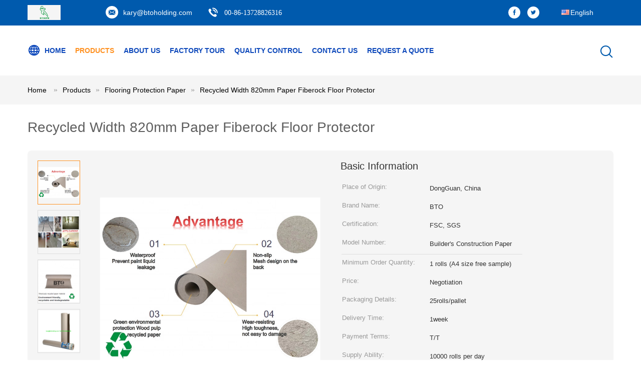

--- FILE ---
content_type: text/html
request_url: https://www.flooringprotectionpaper.com/sale-13849004-recycled-width-820mm-paper-fiberock-floor-protector.html
body_size: 22524
content:

<!DOCTYPE html>
<html  lang=en>
<head>
	<meta charset="utf-8">
	<meta http-equiv="X-UA-Compatible" content="IE=edge">
	<meta name="viewport" content="width=device-width, initial-scale=1">
    <title>Recycled Width 820mm Paper Fiberock Floor Protector</title>
    <meta name="keywords" content="Flooring Protection Paper, Recycled Width 820mm Paper Fiberock Floor Protector, Flooring Protection Paper for sale, Flooring Protection Paper price" />
    <meta name="description" content="High quality Recycled Width 820mm Paper Fiberock Floor Protector from China, China's leading Flooring Protection Paper product market, With strict quality control Flooring Protection Paper factories, Producing high quality Recycled Width 820mm Paper Fiberock Floor Protector products." />
			<link type='text/css' rel='stylesheet' href='/??/images/global.css,/photo/flooringprotectionpaper/sitetpl/style/common.css?ver=1628060881' media='all'>
			  <script type='text/javascript' src='/js/jquery.js'></script><meta property="og:title" content="Recycled Width 820mm Paper Fiberock Floor Protector" />
<meta property="og:description" content="High quality Recycled Width 820mm Paper Fiberock Floor Protector from China, China's leading Flooring Protection Paper product market, With strict quality control Flooring Protection Paper factories, Producing high quality Recycled Width 820mm Paper Fiberock Floor Protector products." />
<meta property="og:type" content="product" />
<meta property="og:availability" content="instock" />
<meta property="og:site_name" content="GUANGDONG BTO NEW MATERIAL CO.,LTD." />
<meta property="og:url" content="https://www.flooringprotectionpaper.com/sale-13849004-recycled-width-820mm-paper-fiberock-floor-protector.html" />
<meta property="og:image" content="https://www.flooringprotectionpaper.com/photo/ps33911299-recycled_width_820mm_paper_fiberock_floor_protector.jpg" />
<link rel="canonical" href="https://www.flooringprotectionpaper.com/sale-13849004-recycled-width-820mm-paper-fiberock-floor-protector.html" />
<link rel="alternate" href="https://m.flooringprotectionpaper.com/sale-13849004-recycled-width-820mm-paper-fiberock-floor-protector.html" media="only screen and (max-width: 640px)" />
<style type="text/css">
/*<![CDATA[*/
.consent__cookie {position: fixed;top: 0;left: 0;width: 100%;height: 0%;z-index: 100000;}.consent__cookie_bg {position: fixed;top: 0;left: 0;width: 100%;height: 100%;background: #000;opacity: .6;display: none }.consent__cookie_rel {position: fixed;bottom:0;left: 0;width: 100%;background: #fff;display: -webkit-box;display: -ms-flexbox;display: flex;flex-wrap: wrap;padding: 24px 80px;-webkit-box-sizing: border-box;box-sizing: border-box;-webkit-box-pack: justify;-ms-flex-pack: justify;justify-content: space-between;-webkit-transition: all ease-in-out .3s;transition: all ease-in-out .3s }.consent__close {position: absolute;top: 20px;right: 20px;cursor: pointer }.consent__close svg {fill: #777 }.consent__close:hover svg {fill: #000 }.consent__cookie_box {flex: 1;word-break: break-word;}.consent__warm {color: #777;font-size: 16px;margin-bottom: 12px;line-height: 19px }.consent__title {color: #333;font-size: 20px;font-weight: 600;margin-bottom: 12px;line-height: 23px }.consent__itxt {color: #333;font-size: 14px;margin-bottom: 12px;display: -webkit-box;display: -ms-flexbox;display: flex;-webkit-box-align: center;-ms-flex-align: center;align-items: center }.consent__itxt i {display: -webkit-inline-box;display: -ms-inline-flexbox;display: inline-flex;width: 28px;height: 28px;border-radius: 50%;background: #e0f9e9;margin-right: 8px;-webkit-box-align: center;-ms-flex-align: center;align-items: center;-webkit-box-pack: center;-ms-flex-pack: center;justify-content: center }.consent__itxt svg {fill: #3ca860 }.consent__txt {color: #a6a6a6;font-size: 14px;margin-bottom: 8px;line-height: 17px }.consent__btns {display: -webkit-box;display: -ms-flexbox;display: flex;-webkit-box-orient: vertical;-webkit-box-direction: normal;-ms-flex-direction: column;flex-direction: column;-webkit-box-pack: center;-ms-flex-pack: center;justify-content: center;flex-shrink: 0;}.consent__btn {width: 280px;height: 40px;line-height: 40px;text-align: center;background: #3ca860;color: #fff;border-radius: 4px;margin: 8px 0;-webkit-box-sizing: border-box;box-sizing: border-box;cursor: pointer }.consent__btn:hover {background: #00823b }.consent__btn.empty {color: #3ca860;border: 1px solid #3ca860;background: #fff }.consent__btn.empty:hover {background: #3ca860;color: #fff }.open .consent__cookie_bg {display: block }.open .consent__cookie_rel {bottom: 0 }@media (max-width: 760px) {.consent__btns {width: 100%;align-items: center;}.consent__cookie_rel {padding: 20px 24px }}.consent__cookie.open {display: block;}.consent__cookie {display: none;}
/*]]>*/
</style>
<script type="text/javascript">
/*<![CDATA[*/
window.isvideotpl = 0;window.detailurl = '';
var isShowGuide=0;showGuideColor=0;var company_type = 15;var webim_domain = '';

var colorUrl = '';
var aisearch = 0;
var selfUrl = '';
window.playerReportUrl='/vod/view_count/report';
var query_string = ["Products","Detail"];
var g_tp = '';
var customtplcolor = 99604;
window.predomainsub = "";
/*]]>*/
</script>
</head>
<body>
<script>
var originProductInfo = '';
var originProductInfo = {"showproduct":1,"pid":"13849004","name":"Recycled Width 820mm Paper Fiberock Floor Protector","source_url":"\/sale-13849004-recycled-width-820mm-paper-fiberock-floor-protector.html","picurl":"\/photo\/pd33911299-recycled_width_820mm_paper_fiberock_floor_protector.jpg","propertyDetail":[["Description","Floor Protection Paper"],["Performance","Heavy Duty Type"],["Technology","Floor Protection Paper Cardboard Rolls"],["Fiber","Exclusive Flex-Fiber Technology"]],"company_name":null,"picurl_c":"\/photo\/pc33911299-recycled_width_820mm_paper_fiberock_floor_protector.jpg","price":"Negotiation","username":"btoholding","viewTime":"Last Login : 10 hours 07 minutes ago","subject":"What is the delivery time on Recycled Width 820mm Paper Fiberock Floor Protector","countrycode":"US"};
var save_url = "/contactsave.html";
var update_url = "/updateinquiry.html";
var productInfo = {};
var defaulProductInfo = {};
var myDate = new Date();
var curDate = myDate.getFullYear()+'-'+(parseInt(myDate.getMonth())+1)+'-'+myDate.getDate();
var message = '';
var default_pop = 1;
var leaveMessageDialog = document.getElementsByClassName('leave-message-dialog')[0]; // 获取弹层
var _$$ = function (dom) {
    return document.querySelectorAll(dom);
};
resInfo = originProductInfo;
defaulProductInfo.pid = resInfo['pid'];
defaulProductInfo.productName = resInfo['name'];
defaulProductInfo.productInfo = resInfo['propertyDetail'];
defaulProductInfo.productImg = resInfo['picurl_c'];
defaulProductInfo.subject = resInfo['subject'];
defaulProductInfo.productImgAlt = resInfo['name'];
var inquirypopup_tmp = 1;
var message = 'Dear,'+'\r\n'+"I am interested in"+' '+trim(resInfo['name'])+", could you send me more details such as type, size, MOQ, material, etc."+'\r\n'+"Thanks!"+'\r\n'+"Waiting for your reply.";
var message_1 = 'Dear,'+'\r\n'+"I am interested in"+' '+trim(resInfo['name'])+", could you send me more details such as type, size, MOQ, material, etc."+'\r\n'+"Thanks!"+'\r\n'+"Waiting for your reply.";
var message_2 = 'Hello,'+'\r\n'+"I am looking for"+' '+trim(resInfo['name'])+", please send me the price, specification and picture."+'\r\n'+"Your swift response will be highly appreciated."+'\r\n'+"Feel free to contact me for more information."+'\r\n'+"Thanks a lot.";
var message_3 = 'Hello,'+'\r\n'+trim(resInfo['name'])+' '+"meets my expectations."+'\r\n'+"Please give me the best price and some other product information."+'\r\n'+"Feel free to contact me via my mail."+'\r\n'+"Thanks a lot.";

var message_4 = 'Dear,'+'\r\n'+"What is the FOB price on your"+' '+trim(resInfo['name'])+'?'+'\r\n'+"Which is the nearest port name?"+'\r\n'+"Please reply me as soon as possible, it would be better to share further information."+'\r\n'+"Regards!";
var message_5 = 'Hi there,'+'\r\n'+"I am very interested in your"+' '+trim(resInfo['name'])+'.'+'\r\n'+"Please send me your product details."+'\r\n'+"Looking forward to your quick reply."+'\r\n'+"Feel free to contact me by mail."+'\r\n'+"Regards!";

var message_6 = 'Dear,'+'\r\n'+"Please provide us with information about your"+' '+trim(resInfo['name'])+", such as type, size, material, and of course the best price."+'\r\n'+"Looking forward to your quick reply."+'\r\n'+"Thank you!";
var message_7 = 'Dear,'+'\r\n'+"Can you supply"+' '+trim(resInfo['name'])+" for us?"+'\r\n'+"First we want a price list and some product details."+'\r\n'+"I hope to get reply asap and look forward to cooperation."+'\r\n'+"Thank you very much.";
var message_8 = 'hi,'+'\r\n'+"I am looking for"+' '+trim(resInfo['name'])+", please give me some more detailed product information."+'\r\n'+"I look forward to your reply."+'\r\n'+"Thank you!";
var message_9 = 'Hello,'+'\r\n'+"Your"+' '+trim(resInfo['name'])+" meets my requirements very well."+'\r\n'+"Please send me the price, specification, and similar model will be OK."+'\r\n'+"Feel free to chat with me."+'\r\n'+"Thanks!";
var message_10 = 'Dear,'+'\r\n'+"I want to know more about the details and quotation of"+' '+trim(resInfo['name'])+'.'+'\r\n'+"Feel free to contact me."+'\r\n'+"Regards!";

var r = getRandom(1,10);

defaulProductInfo.message = eval("message_"+r);

var mytAjax = {

    post: function(url, data, fn) {
        var xhr = new XMLHttpRequest();
        xhr.open("POST", url, true);
        xhr.setRequestHeader("Content-Type", "application/x-www-form-urlencoded;charset=UTF-8");
        xhr.setRequestHeader("X-Requested-With", "XMLHttpRequest");
        xhr.setRequestHeader('Content-Type','text/plain;charset=UTF-8');
        xhr.onreadystatechange = function() {
            if(xhr.readyState == 4 && (xhr.status == 200 || xhr.status == 304)) {
                fn.call(this, xhr.responseText);
            }
        };
        xhr.send(data);
    },

    postform: function(url, data, fn) {
        var xhr = new XMLHttpRequest();
        xhr.open("POST", url, true);
        xhr.setRequestHeader("X-Requested-With", "XMLHttpRequest");
        xhr.onreadystatechange = function() {
            if(xhr.readyState == 4 && (xhr.status == 200 || xhr.status == 304)) {
                fn.call(this, xhr.responseText);
            }
        };
        xhr.send(data);
    }
};
/*window.onload = function(){
    leaveMessageDialog = document.getElementsByClassName('leave-message-dialog')[0];
    if (window.localStorage.recordDialogStatus=='undefined' || (window.localStorage.recordDialogStatus!='undefined' && window.localStorage.recordDialogStatus != curDate)) {
        setTimeout(function(){
            if(parseInt(inquirypopup_tmp%10) == 1){
                creatDialog(defaulProductInfo, 1);
            }
        }, 6000);
    }
};*/
function trim(str)
{
    str = str.replace(/(^\s*)/g,"");
    return str.replace(/(\s*$)/g,"");
};
function getRandom(m,n){
    var num = Math.floor(Math.random()*(m - n) + n);
    return num;
};
function strBtn(param) {

    var starattextarea = document.getElementById("textareamessage").value.length;
    var email = document.getElementById("startEmail").value;

    var default_tip = document.querySelectorAll(".watermark_container").length;
    if (20 < starattextarea && starattextarea < 3000) {
        if(default_tip>0){
            document.getElementById("textareamessage1").parentNode.parentNode.nextElementSibling.style.display = "none";
        }else{
            document.getElementById("textareamessage1").parentNode.nextElementSibling.style.display = "none";
        }

    } else {
        if(default_tip>0){
            document.getElementById("textareamessage1").parentNode.parentNode.nextElementSibling.style.display = "block";
        }else{
            document.getElementById("textareamessage1").parentNode.nextElementSibling.style.display = "block";
        }

        return;
    }

    // var re = /^([a-zA-Z0-9_-])+@([a-zA-Z0-9_-])+\.([a-zA-Z0-9_-])+/i;/*邮箱不区分大小写*/
    var re = /^[a-zA-Z0-9][\w-]*(\.?[\w-]+)*@[a-zA-Z0-9-]+(\.[a-zA-Z0-9]+)+$/i;
    if (!re.test(email)) {
        document.getElementById("startEmail").nextElementSibling.style.display = "block";
        return;
    } else {
        document.getElementById("startEmail").nextElementSibling.style.display = "none";
    }

    var subject = document.getElementById("pop_subject").value;
    var pid = document.getElementById("pop_pid").value;
    var message = document.getElementById("textareamessage").value;
    var sender_email = document.getElementById("startEmail").value;
    var tel = '';
    if (document.getElementById("tel0") != undefined && document.getElementById("tel0") != '')
        tel = document.getElementById("tel0").value;
    var form_serialize = '&tel='+tel;

    form_serialize = form_serialize.replace(/\+/g, "%2B");
    mytAjax.post(save_url,"pid="+pid+"&subject="+subject+"&email="+sender_email+"&message="+(message)+form_serialize,function(res){
        var mes = JSON.parse(res);
        if(mes.status == 200){
            var iid = mes.iid;
            document.getElementById("pop_iid").value = iid;
            document.getElementById("pop_uuid").value = mes.uuid;

            if(typeof gtag_report_conversion === "function"){
                gtag_report_conversion();//执行统计js代码
            }
            if(typeof fbq === "function"){
                fbq('track','Purchase');//执行统计js代码
            }
        }
    });
    for (var index = 0; index < document.querySelectorAll(".dialog-content-pql").length; index++) {
        document.querySelectorAll(".dialog-content-pql")[index].style.display = "none";
    };
    $('#idphonepql').val(tel);
    document.getElementById("dialog-content-pql-id").style.display = "block";
    ;
};
function twoBtnOk(param) {

    var selectgender = document.getElementById("Mr").innerHTML;
    var iid = document.getElementById("pop_iid").value;
    var sendername = document.getElementById("idnamepql").value;
    var senderphone = document.getElementById("idphonepql").value;
    var sendercname = document.getElementById("idcompanypql").value;
    var uuid = document.getElementById("pop_uuid").value;
    var gender = 2;
    if(selectgender == 'Mr.') gender = 0;
    if(selectgender == 'Mrs.') gender = 1;
    var pid = document.getElementById("pop_pid").value;
    var form_serialize = '';

        form_serialize = form_serialize.replace(/\+/g, "%2B");

    mytAjax.post(update_url,"iid="+iid+"&gender="+gender+"&uuid="+uuid+"&name="+(sendername)+"&tel="+(senderphone)+"&company="+(sendercname)+form_serialize,function(res){});

    for (var index = 0; index < document.querySelectorAll(".dialog-content-pql").length; index++) {
        document.querySelectorAll(".dialog-content-pql")[index].style.display = "none";
    };
    document.getElementById("dialog-content-pql-ok").style.display = "block";

};
function toCheckMust(name) {
    $('#'+name+'error').hide();
}
function handClidk(param) {
    var starattextarea = document.getElementById("textareamessage1").value.length;
    var email = document.getElementById("startEmail1").value;
    var default_tip = document.querySelectorAll(".watermark_container").length;
    if (20 < starattextarea && starattextarea < 3000) {
        if(default_tip>0){
            document.getElementById("textareamessage1").parentNode.parentNode.nextElementSibling.style.display = "none";
        }else{
            document.getElementById("textareamessage1").parentNode.nextElementSibling.style.display = "none";
        }

    } else {
        if(default_tip>0){
            document.getElementById("textareamessage1").parentNode.parentNode.nextElementSibling.style.display = "block";
        }else{
            document.getElementById("textareamessage1").parentNode.nextElementSibling.style.display = "block";
        }

        return;
    }

    // var re = /^([a-zA-Z0-9_-])+@([a-zA-Z0-9_-])+\.([a-zA-Z0-9_-])+/i;
    var re = /^[a-zA-Z0-9][\w-]*(\.?[\w-]+)*@[a-zA-Z0-9-]+(\.[a-zA-Z0-9]+)+$/i;
    if (!re.test(email)) {
        document.getElementById("startEmail1").nextElementSibling.style.display = "block";
        return;
    } else {
        document.getElementById("startEmail1").nextElementSibling.style.display = "none";
    }

    var subject = document.getElementById("pop_subject").value;
    var pid = document.getElementById("pop_pid").value;
    var message = document.getElementById("textareamessage1").value;
    var sender_email = document.getElementById("startEmail1").value;
    var form_serialize = tel = '';
    if (document.getElementById("tel1") != undefined && document.getElementById("tel1") != '')
        tel = document.getElementById("tel1").value;
        mytAjax.post(save_url,"email="+sender_email+"&tel="+tel+"&pid="+pid+"&message="+message+"&subject="+subject+form_serialize,function(res){

        var mes = JSON.parse(res);
        if(mes.status == 200){
            var iid = mes.iid;
            document.getElementById("pop_iid").value = iid;
            document.getElementById("pop_uuid").value = mes.uuid;
            if(typeof gtag_report_conversion === "function"){
                gtag_report_conversion();//执行统计js代码
            }
        }

    });
    for (var index = 0; index < document.querySelectorAll(".dialog-content-pql").length; index++) {
        document.querySelectorAll(".dialog-content-pql")[index].style.display = "none";
    };
    $('#idphonepql').val(tel);
    document.getElementById("dialog-content-pql-id").style.display = "block";

};
window.addEventListener('load', function () {
    $('.checkbox-wrap label').each(function(){
        if($(this).find('input').prop('checked')){
            $(this).addClass('on')
        }else {
            $(this).removeClass('on')
        }
    })
    $(document).on('click', '.checkbox-wrap label' , function(ev){
        if (ev.target.tagName.toUpperCase() != 'INPUT') {
            $(this).toggleClass('on')
        }
    })
})

function hand_video(pdata) {
    data = JSON.parse(pdata);
    productInfo.productName = data.productName;
    productInfo.productInfo = data.productInfo;
    productInfo.productImg = data.productImg;
    productInfo.subject = data.subject;

    var message = 'Dear,'+'\r\n'+"I am interested in"+' '+trim(data.productName)+", could you send me more details such as type, size, quantity, material, etc."+'\r\n'+"Thanks!"+'\r\n'+"Waiting for your reply.";

    var message = 'Dear,'+'\r\n'+"I am interested in"+' '+trim(data.productName)+", could you send me more details such as type, size, MOQ, material, etc."+'\r\n'+"Thanks!"+'\r\n'+"Waiting for your reply.";
    var message_1 = 'Dear,'+'\r\n'+"I am interested in"+' '+trim(data.productName)+", could you send me more details such as type, size, MOQ, material, etc."+'\r\n'+"Thanks!"+'\r\n'+"Waiting for your reply.";
    var message_2 = 'Hello,'+'\r\n'+"I am looking for"+' '+trim(data.productName)+", please send me the price, specification and picture."+'\r\n'+"Your swift response will be highly appreciated."+'\r\n'+"Feel free to contact me for more information."+'\r\n'+"Thanks a lot.";
    var message_3 = 'Hello,'+'\r\n'+trim(data.productName)+' '+"meets my expectations."+'\r\n'+"Please give me the best price and some other product information."+'\r\n'+"Feel free to contact me via my mail."+'\r\n'+"Thanks a lot.";

    var message_4 = 'Dear,'+'\r\n'+"What is the FOB price on your"+' '+trim(data.productName)+'?'+'\r\n'+"Which is the nearest port name?"+'\r\n'+"Please reply me as soon as possible, it would be better to share further information."+'\r\n'+"Regards!";
    var message_5 = 'Hi there,'+'\r\n'+"I am very interested in your"+' '+trim(data.productName)+'.'+'\r\n'+"Please send me your product details."+'\r\n'+"Looking forward to your quick reply."+'\r\n'+"Feel free to contact me by mail."+'\r\n'+"Regards!";

    var message_6 = 'Dear,'+'\r\n'+"Please provide us with information about your"+' '+trim(data.productName)+", such as type, size, material, and of course the best price."+'\r\n'+"Looking forward to your quick reply."+'\r\n'+"Thank you!";
    var message_7 = 'Dear,'+'\r\n'+"Can you supply"+' '+trim(data.productName)+" for us?"+'\r\n'+"First we want a price list and some product details."+'\r\n'+"I hope to get reply asap and look forward to cooperation."+'\r\n'+"Thank you very much.";
    var message_8 = 'hi,'+'\r\n'+"I am looking for"+' '+trim(data.productName)+", please give me some more detailed product information."+'\r\n'+"I look forward to your reply."+'\r\n'+"Thank you!";
    var message_9 = 'Hello,'+'\r\n'+"Your"+' '+trim(data.productName)+" meets my requirements very well."+'\r\n'+"Please send me the price, specification, and similar model will be OK."+'\r\n'+"Feel free to chat with me."+'\r\n'+"Thanks!";
    var message_10 = 'Dear,'+'\r\n'+"I want to know more about the details and quotation of"+' '+trim(data.productName)+'.'+'\r\n'+"Feel free to contact me."+'\r\n'+"Regards!";

    var r = getRandom(1,10);

    productInfo.message = eval("message_"+r);
    if(parseInt(inquirypopup_tmp/10) == 1){
        productInfo.message = "";
    }
    productInfo.pid = data.pid;
    creatDialog(productInfo, 2);
};

function handDialog(pdata) {
    data = JSON.parse(pdata);
    productInfo.productName = data.productName;
    productInfo.productInfo = data.productInfo;
    productInfo.productImg = data.productImg;
    productInfo.subject = data.subject;

    var message = 'Dear,'+'\r\n'+"I am interested in"+' '+trim(data.productName)+", could you send me more details such as type, size, quantity, material, etc."+'\r\n'+"Thanks!"+'\r\n'+"Waiting for your reply.";

    var message = 'Dear,'+'\r\n'+"I am interested in"+' '+trim(data.productName)+", could you send me more details such as type, size, MOQ, material, etc."+'\r\n'+"Thanks!"+'\r\n'+"Waiting for your reply.";
    var message_1 = 'Dear,'+'\r\n'+"I am interested in"+' '+trim(data.productName)+", could you send me more details such as type, size, MOQ, material, etc."+'\r\n'+"Thanks!"+'\r\n'+"Waiting for your reply.";
    var message_2 = 'Hello,'+'\r\n'+"I am looking for"+' '+trim(data.productName)+", please send me the price, specification and picture."+'\r\n'+"Your swift response will be highly appreciated."+'\r\n'+"Feel free to contact me for more information."+'\r\n'+"Thanks a lot.";
    var message_3 = 'Hello,'+'\r\n'+trim(data.productName)+' '+"meets my expectations."+'\r\n'+"Please give me the best price and some other product information."+'\r\n'+"Feel free to contact me via my mail."+'\r\n'+"Thanks a lot.";

    var message_4 = 'Dear,'+'\r\n'+"What is the FOB price on your"+' '+trim(data.productName)+'?'+'\r\n'+"Which is the nearest port name?"+'\r\n'+"Please reply me as soon as possible, it would be better to share further information."+'\r\n'+"Regards!";
    var message_5 = 'Hi there,'+'\r\n'+"I am very interested in your"+' '+trim(data.productName)+'.'+'\r\n'+"Please send me your product details."+'\r\n'+"Looking forward to your quick reply."+'\r\n'+"Feel free to contact me by mail."+'\r\n'+"Regards!";

    var message_6 = 'Dear,'+'\r\n'+"Please provide us with information about your"+' '+trim(data.productName)+", such as type, size, material, and of course the best price."+'\r\n'+"Looking forward to your quick reply."+'\r\n'+"Thank you!";
    var message_7 = 'Dear,'+'\r\n'+"Can you supply"+' '+trim(data.productName)+" for us?"+'\r\n'+"First we want a price list and some product details."+'\r\n'+"I hope to get reply asap and look forward to cooperation."+'\r\n'+"Thank you very much.";
    var message_8 = 'hi,'+'\r\n'+"I am looking for"+' '+trim(data.productName)+", please give me some more detailed product information."+'\r\n'+"I look forward to your reply."+'\r\n'+"Thank you!";
    var message_9 = 'Hello,'+'\r\n'+"Your"+' '+trim(data.productName)+" meets my requirements very well."+'\r\n'+"Please send me the price, specification, and similar model will be OK."+'\r\n'+"Feel free to chat with me."+'\r\n'+"Thanks!";
    var message_10 = 'Dear,'+'\r\n'+"I want to know more about the details and quotation of"+' '+trim(data.productName)+'.'+'\r\n'+"Feel free to contact me."+'\r\n'+"Regards!";

    var r = getRandom(1,10);

    productInfo.message = eval("message_"+r);
    if(parseInt(inquirypopup_tmp/10) == 1){
        productInfo.message = "";
    }
    productInfo.pid = data.pid;
    creatDialog(productInfo, 2);
};

function closepql(param) {

    leaveMessageDialog.style.display = 'none';
};

function closepql2(param) {

    for (var index = 0; index < document.querySelectorAll(".dialog-content-pql").length; index++) {
        document.querySelectorAll(".dialog-content-pql")[index].style.display = "none";
    };
    document.getElementById("dialog-content-pql-ok").style.display = "block";
};

function decodeHtmlEntities(str) {
    var tempElement = document.createElement('div');
    tempElement.innerHTML = str;
    return tempElement.textContent || tempElement.innerText || '';
}

function initProduct(productInfo,type){

    productInfo.productName = decodeHtmlEntities(productInfo.productName);
    productInfo.message = decodeHtmlEntities(productInfo.message);

    leaveMessageDialog = document.getElementsByClassName('leave-message-dialog')[0];
    leaveMessageDialog.style.display = "block";
    if(type == 3){
        var popinquiryemail = document.getElementById("popinquiryemail").value;
        _$$("#startEmail1")[0].value = popinquiryemail;
    }else{
        _$$("#startEmail1")[0].value = "";
    }
    _$$("#startEmail")[0].value = "";
    _$$("#idnamepql")[0].value = "";
    _$$("#idphonepql")[0].value = "";
    _$$("#idcompanypql")[0].value = "";

    _$$("#pop_pid")[0].value = productInfo.pid;
    _$$("#pop_subject")[0].value = productInfo.subject;
    
    if(parseInt(inquirypopup_tmp/10) == 1){
        productInfo.message = "";
    }

    _$$("#textareamessage1")[0].value = productInfo.message;
    _$$("#textareamessage")[0].value = productInfo.message;

    _$$("#dialog-content-pql-id .titlep")[0].innerHTML = productInfo.productName;
    _$$("#dialog-content-pql-id img")[0].setAttribute("src", productInfo.productImg);
    _$$("#dialog-content-pql-id img")[0].setAttribute("alt", productInfo.productImgAlt);

    _$$("#dialog-content-pql-id-hand img")[0].setAttribute("src", productInfo.productImg);
    _$$("#dialog-content-pql-id-hand img")[0].setAttribute("alt", productInfo.productImgAlt);
    _$$("#dialog-content-pql-id-hand .titlep")[0].innerHTML = productInfo.productName;

    if (productInfo.productInfo.length > 0) {
        var ul2, ul;
        ul = document.createElement("ul");
        for (var index = 0; index < productInfo.productInfo.length; index++) {
            var el = productInfo.productInfo[index];
            var li = document.createElement("li");
            var span1 = document.createElement("span");
            span1.innerHTML = el[0] + ":";
            var span2 = document.createElement("span");
            span2.innerHTML = el[1];
            li.appendChild(span1);
            li.appendChild(span2);
            ul.appendChild(li);

        }
        ul2 = ul.cloneNode(true);
        if (type === 1) {
            _$$("#dialog-content-pql-id .left")[0].replaceChild(ul, _$$("#dialog-content-pql-id .left ul")[0]);
        } else {
            _$$("#dialog-content-pql-id-hand .left")[0].replaceChild(ul2, _$$("#dialog-content-pql-id-hand .left ul")[0]);
            _$$("#dialog-content-pql-id .left")[0].replaceChild(ul, _$$("#dialog-content-pql-id .left ul")[0]);
        }
    };
    for (var index = 0; index < _$$("#dialog-content-pql-id .right ul li").length; index++) {
        _$$("#dialog-content-pql-id .right ul li")[index].addEventListener("click", function (params) {
            _$$("#dialog-content-pql-id .right #Mr")[0].innerHTML = this.innerHTML
        }, false)

    };

};
function closeInquiryCreateDialog() {
    document.getElementById("xuanpan_dialog_box_pql").style.display = "none";
};
function showInquiryCreateDialog() {
    document.getElementById("xuanpan_dialog_box_pql").style.display = "block";
};
function submitPopInquiry(){
    var message = document.getElementById("inquiry_message").value;
    var email = document.getElementById("inquiry_email").value;
    var subject = defaulProductInfo.subject;
    var pid = defaulProductInfo.pid;
    if (email === undefined) {
        showInquiryCreateDialog();
        document.getElementById("inquiry_email").style.border = "1px solid red";
        return false;
    };
    if (message === undefined) {
        showInquiryCreateDialog();
        document.getElementById("inquiry_message").style.border = "1px solid red";
        return false;
    };
    if (email.search(/^\w+((-\w+)|(\.\w+))*\@[A-Za-z0-9]+((\.|-)[A-Za-z0-9]+)*\.[A-Za-z0-9]+$/) == -1) {
        document.getElementById("inquiry_email").style.border= "1px solid red";
        showInquiryCreateDialog();
        return false;
    } else {
        document.getElementById("inquiry_email").style.border= "";
    };
    if (message.length < 20 || message.length >3000) {
        showInquiryCreateDialog();
        document.getElementById("inquiry_message").style.border = "1px solid red";
        return false;
    } else {
        document.getElementById("inquiry_message").style.border = "";
    };
    var tel = '';
    if (document.getElementById("tel") != undefined && document.getElementById("tel") != '')
        tel = document.getElementById("tel").value;

    mytAjax.post(save_url,"pid="+pid+"&subject="+subject+"&email="+email+"&message="+(message)+'&tel='+tel,function(res){
        var mes = JSON.parse(res);
        if(mes.status == 200){
            var iid = mes.iid;
            document.getElementById("pop_iid").value = iid;
            document.getElementById("pop_uuid").value = mes.uuid;

        }
    });
    initProduct(defaulProductInfo);
    for (var index = 0; index < document.querySelectorAll(".dialog-content-pql").length; index++) {
        document.querySelectorAll(".dialog-content-pql")[index].style.display = "none";
    };
    $('#idphonepql').val(tel);
    document.getElementById("dialog-content-pql-id").style.display = "block";

};

//带附件上传
function submitPopInquiryfile(email_id,message_id,check_sort,name_id,phone_id,company_id,attachments){

    if(typeof(check_sort) == 'undefined'){
        check_sort = 0;
    }
    var message = document.getElementById(message_id).value;
    var email = document.getElementById(email_id).value;
    var attachments = document.getElementById(attachments).value;
    if(typeof(name_id) !== 'undefined' && name_id != ""){
        var name  = document.getElementById(name_id).value;
    }
    if(typeof(phone_id) !== 'undefined' && phone_id != ""){
        var phone = document.getElementById(phone_id).value;
    }
    if(typeof(company_id) !== 'undefined' && company_id != ""){
        var company = document.getElementById(company_id).value;
    }
    var subject = defaulProductInfo.subject;
    var pid = defaulProductInfo.pid;

    if(check_sort == 0){
        if (email === undefined) {
            showInquiryCreateDialog();
            document.getElementById(email_id).style.border = "1px solid red";
            return false;
        };
        if (message === undefined) {
            showInquiryCreateDialog();
            document.getElementById(message_id).style.border = "1px solid red";
            return false;
        };

        if (email.search(/^\w+((-\w+)|(\.\w+))*\@[A-Za-z0-9]+((\.|-)[A-Za-z0-9]+)*\.[A-Za-z0-9]+$/) == -1) {
            document.getElementById(email_id).style.border= "1px solid red";
            showInquiryCreateDialog();
            return false;
        } else {
            document.getElementById(email_id).style.border= "";
        };
        if (message.length < 20 || message.length >3000) {
            showInquiryCreateDialog();
            document.getElementById(message_id).style.border = "1px solid red";
            return false;
        } else {
            document.getElementById(message_id).style.border = "";
        };
    }else{

        if (message === undefined) {
            showInquiryCreateDialog();
            document.getElementById(message_id).style.border = "1px solid red";
            return false;
        };

        if (email === undefined) {
            showInquiryCreateDialog();
            document.getElementById(email_id).style.border = "1px solid red";
            return false;
        };

        if (message.length < 20 || message.length >3000) {
            showInquiryCreateDialog();
            document.getElementById(message_id).style.border = "1px solid red";
            return false;
        } else {
            document.getElementById(message_id).style.border = "";
        };

        if (email.search(/^\w+((-\w+)|(\.\w+))*\@[A-Za-z0-9]+((\.|-)[A-Za-z0-9]+)*\.[A-Za-z0-9]+$/) == -1) {
            document.getElementById(email_id).style.border= "1px solid red";
            showInquiryCreateDialog();
            return false;
        } else {
            document.getElementById(email_id).style.border= "";
        };

    };

    mytAjax.post(save_url,"pid="+pid+"&subject="+subject+"&email="+email+"&message="+message+"&company="+company+"&attachments="+attachments,function(res){
        var mes = JSON.parse(res);
        if(mes.status == 200){
            var iid = mes.iid;
            document.getElementById("pop_iid").value = iid;
            document.getElementById("pop_uuid").value = mes.uuid;

            if(typeof gtag_report_conversion === "function"){
                gtag_report_conversion();//执行统计js代码
            }
            if(typeof fbq === "function"){
                fbq('track','Purchase');//执行统计js代码
            }
        }
    });
    initProduct(defaulProductInfo);

    if(name !== undefined && name != ""){
        _$$("#idnamepql")[0].value = name;
    }

    if(phone !== undefined && phone != ""){
        _$$("#idphonepql")[0].value = phone;
    }

    if(company !== undefined && company != ""){
        _$$("#idcompanypql")[0].value = company;
    }

    for (var index = 0; index < document.querySelectorAll(".dialog-content-pql").length; index++) {
        document.querySelectorAll(".dialog-content-pql")[index].style.display = "none";
    };
    document.getElementById("dialog-content-pql-id").style.display = "block";

};
function submitPopInquiryByParam(email_id,message_id,check_sort,name_id,phone_id,company_id){

    if(typeof(check_sort) == 'undefined'){
        check_sort = 0;
    }

    var senderphone = '';
    var message = document.getElementById(message_id).value;
    var email = document.getElementById(email_id).value;
    if(typeof(name_id) !== 'undefined' && name_id != ""){
        var name  = document.getElementById(name_id).value;
    }
    if(typeof(phone_id) !== 'undefined' && phone_id != ""){
        var phone = document.getElementById(phone_id).value;
        senderphone = phone;
    }
    if(typeof(company_id) !== 'undefined' && company_id != ""){
        var company = document.getElementById(company_id).value;
    }
    var subject = defaulProductInfo.subject;
    var pid = defaulProductInfo.pid;

    if(check_sort == 0){
        if (email === undefined) {
            showInquiryCreateDialog();
            document.getElementById(email_id).style.border = "1px solid red";
            return false;
        };
        if (message === undefined) {
            showInquiryCreateDialog();
            document.getElementById(message_id).style.border = "1px solid red";
            return false;
        };

        if (email.search(/^\w+((-\w+)|(\.\w+))*\@[A-Za-z0-9]+((\.|-)[A-Za-z0-9]+)*\.[A-Za-z0-9]+$/) == -1) {
            document.getElementById(email_id).style.border= "1px solid red";
            showInquiryCreateDialog();
            return false;
        } else {
            document.getElementById(email_id).style.border= "";
        };
        if (message.length < 20 || message.length >3000) {
            showInquiryCreateDialog();
            document.getElementById(message_id).style.border = "1px solid red";
            return false;
        } else {
            document.getElementById(message_id).style.border = "";
        };
    }else{

        if (message === undefined) {
            showInquiryCreateDialog();
            document.getElementById(message_id).style.border = "1px solid red";
            return false;
        };

        if (email === undefined) {
            showInquiryCreateDialog();
            document.getElementById(email_id).style.border = "1px solid red";
            return false;
        };

        if (message.length < 20 || message.length >3000) {
            showInquiryCreateDialog();
            document.getElementById(message_id).style.border = "1px solid red";
            return false;
        } else {
            document.getElementById(message_id).style.border = "";
        };

        if (email.search(/^\w+((-\w+)|(\.\w+))*\@[A-Za-z0-9]+((\.|-)[A-Za-z0-9]+)*\.[A-Za-z0-9]+$/) == -1) {
            document.getElementById(email_id).style.border= "1px solid red";
            showInquiryCreateDialog();
            return false;
        } else {
            document.getElementById(email_id).style.border= "";
        };

    };

    var productsku = "";
    if($("#product_sku").length > 0){
        productsku = $("#product_sku").html();
    }

    mytAjax.post(save_url,"tel="+senderphone+"&pid="+pid+"&subject="+subject+"&email="+email+"&message="+message+"&messagesku="+encodeURI(productsku),function(res){
        var mes = JSON.parse(res);
        if(mes.status == 200){
            var iid = mes.iid;
            document.getElementById("pop_iid").value = iid;
            document.getElementById("pop_uuid").value = mes.uuid;

            if(typeof gtag_report_conversion === "function"){
                gtag_report_conversion();//执行统计js代码
            }
            if(typeof fbq === "function"){
                fbq('track','Purchase');//执行统计js代码
            }
        }
    });
    initProduct(defaulProductInfo);

    if(name !== undefined && name != ""){
        _$$("#idnamepql")[0].value = name;
    }

    if(phone !== undefined && phone != ""){
        _$$("#idphonepql")[0].value = phone;
    }

    if(company !== undefined && company != ""){
        _$$("#idcompanypql")[0].value = company;
    }

    for (var index = 0; index < document.querySelectorAll(".dialog-content-pql").length; index++) {
        document.querySelectorAll(".dialog-content-pql")[index].style.display = "none";

    };
    document.getElementById("dialog-content-pql-id").style.display = "block";

};

function creat_videoDialog(productInfo, type) {

    if(type == 1){
        if(default_pop != 1){
            return false;
        }
        window.localStorage.recordDialogStatus = curDate;
    }else{
        default_pop = 0;
    }
    initProduct(productInfo, type);
    if (type === 1) {
        // 自动弹出
        for (var index = 0; index < document.querySelectorAll(".dialog-content-pql").length; index++) {

            document.querySelectorAll(".dialog-content-pql")[index].style.display = "none";
        };
        document.getElementById("dialog-content-pql").style.display = "block";
    } else {
        // 手动弹出
        for (var index = 0; index < document.querySelectorAll(".dialog-content-pql").length; index++) {
            document.querySelectorAll(".dialog-content-pql")[index].style.display = "none";
        };
        document.getElementById("dialog-content-pql-id-hand").style.display = "block";
    }
}

function creatDialog(productInfo, type) {

    if(type == 1){
        if(default_pop != 1){
            return false;
        }
        window.localStorage.recordDialogStatus = curDate;
    }else{
        default_pop = 0;
    }
    initProduct(productInfo, type);
    if (type === 1) {
        // 自动弹出
        for (var index = 0; index < document.querySelectorAll(".dialog-content-pql").length; index++) {

            document.querySelectorAll(".dialog-content-pql")[index].style.display = "none";
        };
        document.getElementById("dialog-content-pql").style.display = "block";
    } else {
        // 手动弹出
        for (var index = 0; index < document.querySelectorAll(".dialog-content-pql").length; index++) {
            document.querySelectorAll(".dialog-content-pql")[index].style.display = "none";
        };
        document.getElementById("dialog-content-pql-id-hand").style.display = "block";
    }
}

//带邮箱信息打开询盘框 emailtype=1表示带入邮箱
function openDialog(emailtype){
    var type = 2;//不带入邮箱，手动弹出
    if(emailtype == 1){
        var popinquiryemail = document.getElementById("popinquiryemail").value;
        // var re = /^([a-zA-Z0-9_-])+@([a-zA-Z0-9_-])+\.([a-zA-Z0-9_-])+/i;
        var re = /^[a-zA-Z0-9][\w-]*(\.?[\w-]+)*@[a-zA-Z0-9-]+(\.[a-zA-Z0-9]+)+$/i;
        if (!re.test(popinquiryemail)) {
            //前端提示样式;
            showInquiryCreateDialog();
            document.getElementById("popinquiryemail").style.border = "1px solid red";
            return false;
        } else {
            //前端提示样式;
        }
        var type = 3;
    }
    creatDialog(defaulProductInfo,type);
}

//上传附件
function inquiryUploadFile(){
    var fileObj = document.querySelector("#fileId").files[0];
    //构建表单数据
    var formData = new FormData();
    var filesize = fileObj.size;
    if(filesize > 10485760 || filesize == 0) {
        document.getElementById("filetips").style.display = "block";
        return false;
    }else {
        document.getElementById("filetips").style.display = "none";
    }
    formData.append('popinquiryfile', fileObj);
    document.getElementById("quotefileform").reset();
    var save_url = "/inquiryuploadfile.html";
    mytAjax.postform(save_url,formData,function(res){
        var mes = JSON.parse(res);
        if(mes.status == 200){
            document.getElementById("uploader-file-info").innerHTML = document.getElementById("uploader-file-info").innerHTML + "<span class=op>"+mes.attfile.name+"<a class=delatt id=att"+mes.attfile.id+" onclick=delatt("+mes.attfile.id+");>Delete</a></span>";
            var nowattachs = document.getElementById("attachments").value;
            if( nowattachs !== ""){
                var attachs = JSON.parse(nowattachs);
                attachs[mes.attfile.id] = mes.attfile;
            }else{
                var attachs = {};
                attachs[mes.attfile.id] = mes.attfile;
            }
            document.getElementById("attachments").value = JSON.stringify(attachs);
        }
    });
}
//附件删除
function delatt(attid)
{
    var nowattachs = document.getElementById("attachments").value;
    if( nowattachs !== ""){
        var attachs = JSON.parse(nowattachs);
        if(attachs[attid] == ""){
            return false;
        }
        var formData = new FormData();
        var delfile = attachs[attid]['filename'];
        var save_url = "/inquirydelfile.html";
        if(delfile != "") {
            formData.append('delfile', delfile);
            mytAjax.postform(save_url, formData, function (res) {
                if(res !== "") {
                    var mes = JSON.parse(res);
                    if (mes.status == 200) {
                        delete attachs[attid];
                        document.getElementById("attachments").value = JSON.stringify(attachs);
                        var s = document.getElementById("att"+attid);
                        s.parentNode.remove();
                    }
                }
            });
        }
    }else{
        return false;
    }
}

</script>
<div class="leave-message-dialog" style="display: none">
<style>
    .leave-message-dialog .close:before, .leave-message-dialog .close:after{
        content:initial;
    }
</style>
<div class="dialog-content-pql" id="dialog-content-pql" style="display: none">
    <span class="close" onclick="closepql()"><img src="/images/close.png" alt="close"></span>
    <div class="title">
        <p class="firstp-pql">Leave a Message</p>
        <p class="lastp-pql">We will call you back soon!</p>
    </div>
    <div class="form">
        <div class="textarea">
            <textarea style='font-family: robot;'  name="" id="textareamessage" cols="30" rows="10" style="margin-bottom:14px;width:100%"
                placeholder="Please enter your inquiry details."></textarea>
        </div>
        <p class="error-pql"> <span class="icon-pql"><img src="/images/error.png" alt="GUANGDONG BTO NEW MATERIAL CO.,LTD."></span> Your message must be between 20-3,000 characters!</p>
        <input id="startEmail" type="text" placeholder="Enter your E-mail" onkeydown="if(event.keyCode === 13){ strBtn();}">
        <p class="error-pql"><span class="icon-pql"><img src="/images/error.png" alt="GUANGDONG BTO NEW MATERIAL CO.,LTD."></span> Please check your E-mail! </p>
                <div class="operations">
            <div class='btn' id="submitStart" type="submit" onclick="strBtn()">SUBMIT</div>
        </div>
            </div>
</div>
<div class="dialog-content-pql dialog-content-pql-id" id="dialog-content-pql-id" style="display:none">
        <span class="close" onclick="closepql2()"><svg t="1648434466530" class="icon" viewBox="0 0 1024 1024" version="1.1" xmlns="http://www.w3.org/2000/svg" p-id="2198" width="16" height="16"><path d="M576 512l277.333333 277.333333-64 64-277.333333-277.333333L234.666667 853.333333 170.666667 789.333333l277.333333-277.333333L170.666667 234.666667 234.666667 170.666667l277.333333 277.333333L789.333333 170.666667 853.333333 234.666667 576 512z" fill="#444444" p-id="2199"></path></svg></span>
    <div class="left">
        <div class="img"><img></div>
        <p class="titlep"></p>
        <ul> </ul>
    </div>
    <div class="right">
                <p class="title">More information facilitates better communication.</p>
                <div style="position: relative;">
            <div class="mr"> <span id="Mr">Mr.</span>
                <ul>
                    <li>Mr.</li>
                    <li>Mrs.</li>
                </ul>
            </div>
            <input style="text-indent: 80px;" type="text" id="idnamepql" placeholder="Input your name">
        </div>
        <input type="text"  id="idphonepql"  placeholder="Phone Number">
        <input type="text" id="idcompanypql"  placeholder="Company" onkeydown="if(event.keyCode === 13){ twoBtnOk();}">
                <div class="btn form_new" id="twoBtnOk" onclick="twoBtnOk()">OK</div>
    </div>
</div>

<div class="dialog-content-pql dialog-content-pql-ok" id="dialog-content-pql-ok" style="display:none">
        <span class="close" onclick="closepql()"><svg t="1648434466530" class="icon" viewBox="0 0 1024 1024" version="1.1" xmlns="http://www.w3.org/2000/svg" p-id="2198" width="16" height="16"><path d="M576 512l277.333333 277.333333-64 64-277.333333-277.333333L234.666667 853.333333 170.666667 789.333333l277.333333-277.333333L170.666667 234.666667 234.666667 170.666667l277.333333 277.333333L789.333333 170.666667 853.333333 234.666667 576 512z" fill="#444444" p-id="2199"></path></svg></span>
    <div class="duihaook"></div>
        <p class="title">Submitted successfully!</p>
        <p class="p1" style="text-align: center; font-size: 18px; margin-top: 14px;">We will call you back soon!</p>
    <div class="btn" onclick="closepql()" id="endOk" style="margin: 0 auto;margin-top: 50px;">OK</div>
</div>
<div class="dialog-content-pql dialog-content-pql-id dialog-content-pql-id-hand" id="dialog-content-pql-id-hand"
    style="display:none">
     <input type="hidden" name="pop_pid" id="pop_pid" value="0">
     <input type="hidden" name="pop_subject" id="pop_subject" value="">
     <input type="hidden" name="pop_iid" id="pop_iid" value="0">
     <input type="hidden" name="pop_uuid" id="pop_uuid" value="0">
        <span class="close" onclick="closepql()"><svg t="1648434466530" class="icon" viewBox="0 0 1024 1024" version="1.1" xmlns="http://www.w3.org/2000/svg" p-id="2198" width="16" height="16"><path d="M576 512l277.333333 277.333333-64 64-277.333333-277.333333L234.666667 853.333333 170.666667 789.333333l277.333333-277.333333L170.666667 234.666667 234.666667 170.666667l277.333333 277.333333L789.333333 170.666667 853.333333 234.666667 576 512z" fill="#444444" p-id="2199"></path></svg></span>
    <div class="left">
        <div class="img"><img></div>
        <p class="titlep"></p>
        <ul> </ul>
    </div>
    <div class="right" style="float:right">
                <div class="title">
            <p class="firstp-pql">Leave a Message</p>
            <p class="lastp-pql">We will call you back soon!</p>
        </div>
                <div class="form">
            <div class="textarea">
                <textarea style='font-family: robot;' name="message" id="textareamessage1" cols="30" rows="10"
                    placeholder="Please enter your inquiry details."></textarea>
            </div>
            <p class="error-pql"> <span class="icon-pql"><img src="/images/error.png" alt="GUANGDONG BTO NEW MATERIAL CO.,LTD."></span> Your message must be between 20-3,000 characters!</p>

                            <input style="display:none" id="tel1" name="tel" type="text" oninput="value=value.replace(/[^0-9_+-]/g,'');" placeholder="Phone Number">
                        <input id='startEmail1' name='email' data-type='1' type='text'
                   placeholder="Enter your E-mail"
                   onkeydown='if(event.keyCode === 13){ handClidk();}'>
            
            <p class='error-pql'><span class='icon-pql'>
                    <img src="/images/error.png" alt="GUANGDONG BTO NEW MATERIAL CO.,LTD."></span> Please check your E-mail!            </p>

            <div class="operations">
                <div class='btn' id="submitStart1" type="submit" onclick="handClidk()">SUBMIT</div>
            </div>
        </div>
    </div>
</div>
</div>
<div id="xuanpan_dialog_box_pql" class="xuanpan_dialog_box_pql"
    style="display:none;background:rgba(0,0,0,.6);width:100%;height:100%;position: fixed;top:0;left:0;z-index: 999999;">
    <div class="box_pql"
      style="width:526px;height:206px;background:rgba(255,255,255,1);opacity:1;border-radius:4px;position: absolute;left: 50%;top: 50%;transform: translate(-50%,-50%);">
      <div onclick="closeInquiryCreateDialog()" class="close close_create_dialog"
        style="cursor: pointer;height:42px;width:40px;float:right;padding-top: 16px;"><span
          style="display: inline-block;width: 25px;height: 2px;background: rgb(114, 114, 114);transform: rotate(45deg); "><span
            style="display: block;width: 25px;height: 2px;background: rgb(114, 114, 114);transform: rotate(-90deg); "></span></span>
      </div>
      <div
        style="height: 72px; overflow: hidden; text-overflow: ellipsis; display:-webkit-box;-ebkit-line-clamp: 3;-ebkit-box-orient: vertical; margin-top: 58px; padding: 0 84px; font-size: 18px; color: rgba(51, 51, 51, 1); text-align: center; ">
        Please leave your correct email and detailed requirements (20-3,000 characters).</div>
      <div onclick="closeInquiryCreateDialog()" class="close_create_dialog"
        style="width: 139px; height: 36px; background: rgba(253, 119, 34, 1); border-radius: 4px; margin: 16px auto; color: rgba(255, 255, 255, 1); font-size: 18px; line-height: 36px; text-align: center;">
        OK</div>
    </div>
</div>
<style type="text/css">.vr-asidebox {position: fixed; bottom: 290px; left: 16px; width: 160px; height: 90px; background: #eee; overflow: hidden; border: 4px solid rgba(4, 120, 237, 0.24); box-shadow: 0px 8px 16px rgba(0, 0, 0, 0.08); border-radius: 8px; display: none; z-index: 1000; } .vr-small {position: fixed; bottom: 290px; left: 16px; width: 72px; height: 90px; background: url(/images/ctm_icon_vr.png) no-repeat center; background-size: 69.5px; overflow: hidden; display: none; cursor: pointer; z-index: 1000; display: block; text-decoration: none; } .vr-group {position: relative; } .vr-animate {width: 160px; height: 90px; background: #eee; position: relative; } .js-marquee {/*margin-right: 0!important;*/ } .vr-link {position: absolute; top: 0; left: 0; width: 100%; height: 100%; display: none; } .vr-mask {position: absolute; top: 0px; left: 0px; width: 100%; height: 100%; display: block; background: #000; opacity: 0.4; } .vr-jump {position: absolute; top: 0px; left: 0px; width: 100%; height: 100%; display: block; background: url(/images/ctm_icon_see.png) no-repeat center center; background-size: 34px; font-size: 0; } .vr-close {position: absolute; top: 50%; right: 0px; width: 16px; height: 20px; display: block; transform: translate(0, -50%); background: rgba(255, 255, 255, 0.6); border-radius: 4px 0px 0px 4px; cursor: pointer; } .vr-close i {position: absolute; top: 0px; left: 0px; width: 100%; height: 100%; display: block; background: url(/images/ctm_icon_left.png) no-repeat center center; background-size: 16px; } .vr-group:hover .vr-link {display: block; } .vr-logo {position: absolute; top: 4px; left: 4px; width: 50px; height: 14px; background: url(/images/ctm_icon_vrshow.png) no-repeat; background-size: 48px; }
</style>

<style>
    .three_global_header_101 .topbar .select_language dt div:hover{
        color: #ff7519;
    text-decoration: underline;
    }
    .three_global_header_101 .topbar .select_language dt div{
        color: #333;
    }
</style>
<div class="three_global_header_101">
	<!--logo栏-->
	<div class="topbar">
		<div class="th-container">
			<div class="logo">
                <a title="China Flooring Protection Paper manufacturer" href="//www.flooringprotectionpaper.com"><img onerror="$(this).parent().hide();" src="/logo.gif" alt="China Flooring Protection Paper manufacturer" /></a>			</div>
            				<span><i class="fa iconfont icon-svg36"></i><a title="" href="mailto:kary@btoholding.com">kary@btoholding.com</a>
				</span>
                        				<span>
					<i class="iconfont icon-dianhua"></i><a style="font-family: Lato;"  href="tel:00-86-13728826316">00-86-13728826316</a>
				</span>
            			<!--语言切换-->
			<div class="select_language_wrap" id="selectlang">
                				<a id="tranimg" href="javascript:;" class="ope english">English					<span class="w_arrow"></span>
				</a>
				<dl class="select_language">
                    
						<dt class="english">
                                                                                <div class="language-select__link" style="cursor: pointer;" onclick="window.location.href='https://www.flooringprotectionpaper.com/sale-13849004-recycled-width-820mm-paper-fiberock-floor-protector.html'">English</div>
                                                    </dt>
                    
						<dt class="french">
                                                                                <div class="language-select__link" style="cursor: pointer;" onclick="window.location.href='https://french.flooringprotectionpaper.com/sale-13849004-recycled-width-820mm-paper-fiberock-floor-protector.html'">French</div>
                                                    </dt>
                    
						<dt class="german">
                                                                                <div class="language-select__link" style="cursor: pointer;" onclick="window.location.href='https://german.flooringprotectionpaper.com/sale-13849004-recycled-width-820mm-paper-fiberock-floor-protector.html'">German</div>
                                                    </dt>
                    
						<dt class="italian">
                                                                                <div class="language-select__link" style="cursor: pointer;" onclick="window.location.href='https://italian.flooringprotectionpaper.com/sale-13849004-recycled-width-820mm-paper-fiberock-floor-protector.html'">Italian</div>
                                                    </dt>
                    
						<dt class="russian">
                                                                                <div class="language-select__link" style="cursor: pointer;" onclick="window.location.href='https://russian.flooringprotectionpaper.com/sale-13849004-recycled-width-820mm-paper-fiberock-floor-protector.html'">Russian</div>
                                                    </dt>
                    
						<dt class="spanish">
                                                                                <div class="language-select__link" style="cursor: pointer;" onclick="window.location.href='https://spanish.flooringprotectionpaper.com/sale-13849004-recycled-width-820mm-paper-fiberock-floor-protector.html'">Spanish</div>
                                                    </dt>
                    
						<dt class="portuguese">
                                                                                <div class="language-select__link" style="cursor: pointer;" onclick="window.location.href='https://portuguese.flooringprotectionpaper.com/sale-13849004-recycled-width-820mm-paper-fiberock-floor-protector.html'">Portuguese</div>
                                                    </dt>
                    
						<dt class="dutch">
                                                                                <div class="language-select__link" style="cursor: pointer;" onclick="window.location.href='https://dutch.flooringprotectionpaper.com/sale-13849004-recycled-width-820mm-paper-fiberock-floor-protector.html'">Dutch</div>
                                                    </dt>
                    
						<dt class="greek">
                                                                                <div class="language-select__link" style="cursor: pointer;" onclick="window.location.href='https://greek.flooringprotectionpaper.com/sale-13849004-recycled-width-820mm-paper-fiberock-floor-protector.html'">Greek</div>
                                                    </dt>
                    
						<dt class="japanese">
                                                                                <div class="language-select__link" style="cursor: pointer;" onclick="window.location.href='https://japanese.flooringprotectionpaper.com/sale-13849004-recycled-width-820mm-paper-fiberock-floor-protector.html'">Japanese</div>
                                                    </dt>
                    
						<dt class="korean">
                                                                                <div class="language-select__link" style="cursor: pointer;" onclick="window.location.href='https://korean.flooringprotectionpaper.com/sale-13849004-recycled-width-820mm-paper-fiberock-floor-protector.html'">Korean</div>
                                                    </dt>
                    
						<dt class="arabic">
                                                                                <div class="language-select__link" style="cursor: pointer;" onclick="window.location.href='https://arabic.flooringprotectionpaper.com/sale-13849004-recycled-width-820mm-paper-fiberock-floor-protector.html'">Arabic</div>
                                                    </dt>
                    
						<dt class="turkish">
                                                                                <div class="language-select__link" style="cursor: pointer;" onclick="window.location.href='https://turkish.flooringprotectionpaper.com/sale-13849004-recycled-width-820mm-paper-fiberock-floor-protector.html'">Turkish</div>
                                                    </dt>
                    
						<dt class="polish">
                                                                                <div class="language-select__link" style="cursor: pointer;" onclick="window.location.href='https://polish.flooringprotectionpaper.com/sale-13849004-recycled-width-820mm-paper-fiberock-floor-protector.html'">Polish</div>
                                                    </dt>
                    				</dl>
			</div>
			<!--语言切换-->
			<div class="menu">
                					<a rel="noopener"  target="_blank" href="http://facebook.com/btoepm.kary" class="item"  title="GUANGDONG BTO NEW MATERIAL CO.,LTD. Facebook"><i class="fa iconfont icon-facebook"></i></a>
                                					<a rel="noopener" target="_blank" href="http://twitter.com/Kary-BTOpaper" class="item"  title="GUANGDONG BTO NEW MATERIAL CO.,LTD. Twitter"><i class="fa iconfont icon-twitter"></i></a>
                                                			</div>

		</div>
	</div>
	<!--logo栏-->
	<div class="header">
		<div class="th-container pore">
			<div class="menu">
                					<div class="ms1 zz">
                        <a target="_self" class="" title="GUANGDONG BTO NEW MATERIAL CO.,LTD." href="/"><i class="iconfont icon-quanqiu"></i>Home</a>                        					</div>
                					<div class="ms1 zz">
                        <a target="_self" class="on" title="GUANGDONG BTO NEW MATERIAL CO.,LTD." href="/products.html">Products</a>                        							<div class="sub-menu">
                                                                    <a class="p-s-menu" title="GUANGDONG BTO NEW MATERIAL CO.,LTD." href="/supplier-417441-flooring-protection-paper">Flooring Protection Paper</a>                                                                    <a class="p-s-menu" title="GUANGDONG BTO NEW MATERIAL CO.,LTD." href="/supplier-420785-temporary-floor-protection-roll">Temporary Floor Protection Roll</a>                                                                    <a class="p-s-menu" title="GUANGDONG BTO NEW MATERIAL CO.,LTD." href="/supplier-420786-kraft-paper-floor-protection">Kraft Paper Floor Protection</a>                                                                    <a class="p-s-menu" title="GUANGDONG BTO NEW MATERIAL CO.,LTD." href="/supplier-417451-construction-floor-covering-paper">Construction Floor Covering Paper</a>                                                                    <a class="p-s-menu" title="GUANGDONG BTO NEW MATERIAL CO.,LTD." href="/supplier-417448-cardboard-printing-paper">Cardboard Printing Paper</a>                                                                    <a class="p-s-menu" title="GUANGDONG BTO NEW MATERIAL CO.,LTD." href="/supplier-417176-waterproof-flooring-sheets">Waterproof Flooring Sheets</a>                                                                    <a class="p-s-menu" title="GUANGDONG BTO NEW MATERIAL CO.,LTD." href="/supplier-417443-temporary-protective-floor-covering">Temporary Protective Floor Covering</a>                                                                    <a class="p-s-menu" title="GUANGDONG BTO NEW MATERIAL CO.,LTD." href="/supplier-417447-black-cardboard-paper">Black Cardboard Paper</a>                                                                    <a class="p-s-menu" title="GUANGDONG BTO NEW MATERIAL CO.,LTD." href="/supplier-417444-breathable-adhesive-tape">Breathable Adhesive Tape</a>                                                                    <a class="p-s-menu" title="GUANGDONG BTO NEW MATERIAL CO.,LTD." href="/supplier-417445-packing-roll-paper">Packing Roll Paper</a>                                                                    <a class="p-s-menu" title="GUANGDONG BTO NEW MATERIAL CO.,LTD." href="/supplier-417450-black-coated-paper">Black Coated Paper</a>                                                                    <a class="p-s-menu" title="GUANGDONG BTO NEW MATERIAL CO.,LTD." href="/supplier-417449-coloured-paper-rolls">Coloured Paper Rolls</a>                                                                    <a class="p-s-menu" title="GUANGDONG BTO NEW MATERIAL CO.,LTD." href="/supplier-417442-recycled-cardboard-paper">Recycled Cardboard Paper</a>                                                                    <a class="p-s-menu" title="GUANGDONG BTO NEW MATERIAL CO.,LTD." href="/supplier-417361-test-liner-paper">Test Liner Paper</a>                                                                    <a class="p-s-menu" title="GUANGDONG BTO NEW MATERIAL CO.,LTD." href="/supplier-422736-gypsum-plaster-powder">Gypsum Plaster Powder</a>                                                                    <a class="p-s-menu" title="GUANGDONG BTO NEW MATERIAL CO.,LTD." href="/supplier-3917061-temporary-floor-protection">Temporary Floor Protection</a>                                							</div>
                        					</div>
                					<div class="ms1 zz">
                        <a target="_self" class="" title="GUANGDONG BTO NEW MATERIAL CO.,LTD." href="/aboutus.html">About Us</a>                        					</div>
                					<div class="ms1 zz">
                        <a target="_self" class="" title="GUANGDONG BTO NEW MATERIAL CO.,LTD." href="/factory.html">Factory Tour</a>                        					</div>
                					<div class="ms1 zz">
                        <a target="_self" class="" title="GUANGDONG BTO NEW MATERIAL CO.,LTD." href="/quality.html">Quality Control</a>                        					</div>
                					<div class="ms1 zz">
                        <a target="_self" class="" title="GUANGDONG BTO NEW MATERIAL CO.,LTD." href="/contactus.html">Contact Us</a>                        					</div>
                                					<div class="ms1 zz">
                        <a target="_blank" title="GUANGDONG BTO NEW MATERIAL CO.,LTD." href="/contactnow.html">Request A Quote</a>					</div>
                
                <!--导航链接配置项-->
                			</div>
			<div class="func">
				<!-- <i class="icon search_icon iconfont icon-search"></i> -->
                                    <i class="icon search_icon iconfont icon-search"></i>
              			</div>
			<div class="search_box trans">
				<form class="search" action="" method="POST" onsubmit="return jsWidgetSearch(this,'');">
					<input autocomplete="off" disableautocomplete="" type="text" class="fl" name="keyword" placeholder="What are you looking for..." value="" notnull="" />
					<input type="submit" class="fr" name="submit" value="Search" />
					<div class="clear"></div>
				</form>
			</div>
		</div>
	</div>
	<form id="hu_header_click_form" method="post">
		<input type="hidden" name="pid" value="13849004"/>
	</form>
</div>
<div class="three_global_position_108">
    <div class="breadcrumb">
        <div class="th-container" itemscope itemtype="https://schema.org/BreadcrumbList">
			<span itemprop="itemListElement" itemscope itemtype="https://schema.org/ListItem">
                <a itemprop="item" title="" href="/"><span itemprop="name">Home</span></a>                <meta itemprop="position" content="1"/>
			</span>
            <i class="iconfont arrow-right"></i><span itemprop="itemListElement" itemscope itemtype="https://schema.org/ListItem"><a itemprop="item" title="" href="/products.html"><span itemprop="name">Products</span></a><meta itemprop="position" content="2"/></span><i class="iconfont arrow-right"></i><span itemprop="itemListElement" itemscope itemtype="https://schema.org/ListItem"><a itemprop="item" title="" href="/supplier-417441-flooring-protection-paper"><span itemprop="name">Flooring Protection Paper</span></a><meta itemprop="position" content="3"/></span><i class="iconfont arrow-right"></i><a href="#">Recycled Width 820mm Paper Fiberock Floor Protector</a>        </div>
    </div>
</div><div class="hu_product_detailmain_115V2 w">

    <h1>Recycled Width 820mm Paper Fiberock Floor Protector</h1>

<div class="ueeshop_responsive_products_detail">
    <!--产品图begin-->
    <div class="gallery" style='display:flex'>
        <div class="bigimg">
                        
            <a class="MagicZoom" title="" href="/photo/ps33911299-recycled_width_820mm_paper_fiberock_floor_protector.jpg"><img id="bigimg_src" class="" src="/photo/pl33911299-recycled_width_820mm_paper_fiberock_floor_protector.jpg" alt="Recycled Width 820mm Paper Fiberock Floor Protector" /></a>        </div>
        <div class="left_small_img">
                                        <span class="slide pic_box on" mid="/photo/pl33911299-recycled_width_820mm_paper_fiberock_floor_protector.jpg" big="/photo/ps33911299-recycled_width_820mm_paper_fiberock_floor_protector.jpg">
                        <a href="javascript:;">
                            <img src="/photo/pd33911299-recycled_width_820mm_paper_fiberock_floor_protector.jpg" alt="Recycled Width 820mm Paper Fiberock Floor Protector" />                        </a> <img src="/photo/pl33911299-recycled_width_820mm_paper_fiberock_floor_protector.jpg" style="display:none;" />
                        <img src="/photo/ps33911299-recycled_width_820mm_paper_fiberock_floor_protector.jpg" style="display:none;" />
                    </span>
                            <span class="slide pic_box " mid="/photo/pl33911300-recycled_width_820mm_paper_fiberock_floor_protector.jpg" big="/photo/ps33911300-recycled_width_820mm_paper_fiberock_floor_protector.jpg">
                        <a href="javascript:;">
                            <img src="/photo/pd33911300-recycled_width_820mm_paper_fiberock_floor_protector.jpg" alt="Recycled Width 820mm Paper Fiberock Floor Protector" />                        </a> <img src="/photo/pl33911300-recycled_width_820mm_paper_fiberock_floor_protector.jpg" style="display:none;" />
                        <img src="/photo/ps33911300-recycled_width_820mm_paper_fiberock_floor_protector.jpg" style="display:none;" />
                    </span>
                            <span class="slide pic_box " mid="/photo/pl33911298-recycled_width_820mm_paper_fiberock_floor_protector.jpg" big="/photo/ps33911298-recycled_width_820mm_paper_fiberock_floor_protector.jpg">
                        <a href="javascript:;">
                            <img src="/photo/pd33911298-recycled_width_820mm_paper_fiberock_floor_protector.jpg" alt="Recycled Width 820mm Paper Fiberock Floor Protector" />                        </a> <img src="/photo/pl33911298-recycled_width_820mm_paper_fiberock_floor_protector.jpg" style="display:none;" />
                        <img src="/photo/ps33911298-recycled_width_820mm_paper_fiberock_floor_protector.jpg" style="display:none;" />
                    </span>
                            <span class="slide pic_box " mid="/photo/pl33892064-recycled_width_820mm_paper_fiberock_floor_protector.jpg" big="/photo/ps33892064-recycled_width_820mm_paper_fiberock_floor_protector.jpg">
                        <a href="javascript:;">
                            <img src="/photo/pd33892064-recycled_width_820mm_paper_fiberock_floor_protector.jpg" alt="Recycled Width 820mm Paper Fiberock Floor Protector" />                        </a> <img src="/photo/pl33892064-recycled_width_820mm_paper_fiberock_floor_protector.jpg" style="display:none;" />
                        <img src="/photo/ps33892064-recycled_width_820mm_paper_fiberock_floor_protector.jpg" style="display:none;" />
                    </span>
                    </div>
    </div>
    <!--产品图end-->
    <!--介绍文字begin--->
    <div class="info">
        <div class="title">Basic Information</div>
        <table width="100%" border="0" class="tab1">
            <tbody>
                                                <tr>
                        <th title="Place of Origin">Place of Origin:</th>
                        <td title="DongGuan, China">DongGuan, China</td>
                    </tr>
                                    <tr>
                        <th title="Brand Name">Brand Name:</th>
                        <td title="BTO">BTO</td>
                    </tr>
                                    <tr>
                        <th title="Certification">Certification:</th>
                        <td title="FSC, SGS">FSC, SGS</td>
                    </tr>
                                    <tr>
                        <th title="Model Number">Model Number:</th>
                        <td title="Builder's Construction Paper">Builder's Construction Paper</td>
                    </tr>
                                <tr>
                    <td colspan="2" class="boder">
                </tr>
                                                            <tr>
                        <th title="Minimum Order Quantity">Minimum Order Quantity:</th>
                        <td title="1 rolls (A4 size free sample)">1 rolls (A4 size free sample)</td>
                    </tr>
                                    <tr>
                        <th title="Price">Price:</th>
                        <td title="Negotiation">Negotiation</td>
                    </tr>
                                    <tr>
                        <th title="Packaging Details">Packaging Details:</th>
                        <td title="25rolls/pallet">25rolls/pallet</td>
                    </tr>
                                    <tr>
                        <th title="Delivery Time">Delivery Time:</th>
                        <td title="1week">1week</td>
                    </tr>
                                    <tr>
                        <th title="Payment Terms">Payment Terms:</th>
                        <td title="T/T">T/T</td>
                    </tr>
                                    <tr>
                        <th title="Supply Ability">Supply Ability:</th>
                        <td title="10000 rolls per day">10000 rolls per day</td>
                    </tr>
                                        </tbody>
        </table>
        <div class="button">
                                                    <a class="ContactNow" href="javascript:void(0);" onclick='handDialog("{\"pid\":\"13849004\",\"productName\":\"Recycled Width 820mm Paper Fiberock Floor Protector\",\"productInfo\":[[\"Description\",\"Floor Protection Paper\"],[\"Performance\",\"Heavy Duty Type\"],[\"Technology\",\"Floor Protection Paper Cardboard Rolls\"],[\"Fiber\",\"Exclusive Flex-Fiber Technology\"]],\"subject\":\"What is the delivery time on Recycled Width 820mm Paper Fiberock Floor Protector\",\"productImg\":\"\\/photo\\/pc33911299-recycled_width_820mm_paper_fiberock_floor_protector.jpg\"}")'><span></span> Contact Now</a>
                        <!--即时询盘-->
            
        </div>
    </div>
    <!--介绍文字end-->
</div>
</div>

<script>

$(function() {
    if ($(".YouTuBe_Box_Iframe").length > 0) {
        $(".MagicZoom").css("display", "none");
    }
    $(".videologo").click(function() {
        $(".f-product-detailmain-lr-video").css("display", "block");
        $(".MagicZoom").css("display", "none");
    })
    // $(".slide.pic_box").click(function() {
    //     $(".f-product-detailmain-lr-video").css("display", "none");
    //     $(".MagicZoom").css("display", "block");
    // })
    $(".left_small_img .slide ").click(function() {
        if ($(".f-product-detailmain-lr-video .YouTuBe_Box_Iframe").length > 0) {
            $(".f-product-detailmain-lr-video").css("display", "none");
            $(".MagicZoom").css("display", "block");
        }
        $(".MagicZoom img").attr("src", $(this).attr("mid"));
    })
    if ($(".left_small_img li").length > 0) {
        $(".left_small_img li").addClass("on");
        $(".left_small_img span").removeClass("on");
    } else {
        $(".left_small_img span").eq(0).addClass("on");
    }
})

$(".left_small_img li").click(function() {
    $(".left_small_img li").addClass("on");
    $(".left_small_img span").removeClass("on");
})
$(".left_small_img span").click(function() {
    $(".left_small_img li").removeClass("on");
    $(".left_small_img span").removeClass("on");
    $(this).addClass("on");
})

</script><style>
    .three_product_detailmain_111 .info2 .tab1 tr:last-child td{
       }
</style>
<div class="three_product_detailmain_111 th-container">
	<div class="contant_four">
		<ul class="tab_lis ">
            				<li target="detail_infomation" class="cur"><a href="javascript:;">Detail Information</a></li>
                        <li target="product_description"><a href="javascript:;">Product Description</a></li>
		</ul>
	</div>
    <!--Product Description-->
    <!--Detail Infomation 内容布局-->
            <div id="detail_infomation" class="details_wrap">
            <div class="info2">
                                                    <table width="100%" border="0" class="tab1">
                        <tbody>
                                                    <tr>
                                                                                                            <th title="Description:">Description:</th>
                                        <td title="Floor Protection Paper">Floor Protection Paper</td>
                                                                            <th title="Performance:">Performance:</th>
                                        <td title="Heavy Duty Type">Heavy Duty Type</td>
                                                                </tr>
                                                    <tr>
                                                                                                            <th title="Technology:">Technology:</th>
                                        <td title="Floor Protection Paper Cardboard Rolls">Floor Protection Paper Cardboard Rolls</td>
                                                                            <th title="Fiber:">Fiber:</th>
                                        <td title="Exclusive Flex-Fiber Technology">Exclusive Flex-Fiber Technology</td>
                                                                </tr>
                                                    <tr>
                                                                                                            <th title="Material:">Material:</th>
                                        <td title="Heavy Duty Contractor&#039;s X-Paper">Heavy Duty Contractor&#039;s X-Paper</td>
                                                                            <th title="Model Number:">Model Number:</th>
                                        <td title="Builder&#039;s Construction Paper">Builder&#039;s Construction Paper</td>
                                                                </tr>
                                                    <tr>
                                                                    <th colspan="1">Highlight:</th>
                                    <td colspan="3" style=" width:unset;text-overflow: unset;width:1000px;display:unset;-webkit-line-clamp:unset;-webkit-box-orient: unset;height: unset;overflow: unset;"><h2 style='display: inline-block;font-weight: bold;font-size: 14px;'>Paper Fiberock Floor Protector</h2>, <h2 style='display: inline-block;font-weight: bold;font-size: 14px;'>RecycledFiberock Floor Protector</h2>, <h2 style='display: inline-block;font-weight: bold;font-size: 14px;'>Width 820mm Construction Floor Protection Paper</h2></td>
                                                            </tr>
                                                </tbody>
                    </table>
                            </div>
        </div>
        <!--Detail Infomation 内容布局-->
	<!--Product Description-->
	<div id="product_description" class="details_wrap">
		<p><p><strong>Construction Floor Protection Paper Fiberock Floor Protector Paper Floor Protection Paper Builder&#39;S Construction Paper</strong></p>

<p>&nbsp;</p>

<p><strong><span style="font-size:18px;"><span style="font-family:arial,helvetica,sans-serif;">BTO Flooring Protection Paper 820mm &times; 36m or 30.48m Home Edition Temporary Floor Protection, Surface Protection Safety Products&nbsp;</span></span><span style="font-family:arial,helvetica,sans-serif;"><span style="font-size:18px;">Builder&#39;s Construction Paper</span></span></strong></p>

<p>&nbsp;</p>

<table border="1" cellpadding="0" cellspacing="0" style="width: 650px;">
	<thead>
		<tr>
			<th scope="row"><span style="font-size:18px;">Name</span></th>
			<th scope="col" style="text-align: left;"><span style="font-size:18px;">Home Temporary Floor Protection</span></th>
		</tr>
	</thead>
	<tbody>
		<tr>
			<th scope="row"><span style="font-size:18px;">Model Number</span></th>
			<td><span style="font-size:18px;">CBL-05532120</span></td>
		</tr>
		<tr>
			<th scope="row"><span style="font-size:18px;">Material</span></th>
			<td><span style="font-size:18px;">100% recycled fibers</span></td>
		</tr>
		<tr>
			<th scope="row"><span style="font-size:18px;">Cardboard Rolls Data</span></th>
			<td><span style="font-size:18px;">Paper, Ply-fibers, Reinforcers</span></td>
		</tr>
		<tr>
			<th scope="row"><span style="font-size:18px;">Colour</span></th>
			<td><span style="font-size:18px;">Brown</span></td>
		</tr>
		<tr>
			<th scope="row"><span style="font-size:18px;">Weight</span></th>
			<td><span style="font-size:18px;">15KG</span></td>
		</tr>
		<tr>
			<th scope="row"><span style="font-size:18px;">Outdoor Use</span></th>
			<td><span style="font-size:18px;">No</span></td>
		</tr>
		<tr>
			<th scope="row"><span style="font-size:18px;">Indoor Use</span></th>
			<td><span style="font-size:18px;">Yes</span></td>
		</tr>
	</tbody>
</table>

<p>&nbsp;</p>

<p><span style="font-size:18px;"><span style="font-family:arial,helvetica,sans-serif;"><img alt="Recycled Width 820mm Paper Fiberock Floor Protector 0" src="/images/load_icon.gif" style="width: 650px; height: 650px;" class="lazyi" data-original="/photo/flooringprotectionpaper/editor/20210512141208_72936.png"></span></span></p>

<p><span style="font-family:arial,helvetica,sans-serif;"><span style="font-size:18px;">Offering floor and wall protection in one, the Home Edition temporary floor protection provides the features the same properties as professional BTOBoard in a smaller, lighter roll. Heavy duty but 15 percent thinner, it provides re-usable protection for contractors and DIY&rsquo;ers with smaller projects</span></span></p>

<p>&nbsp;</p>

<p><span style="font-family:arial,helvetica,sans-serif;"><span style="font-size:18px;">Cost efficient, it lays out fast, is non-staining and utilises Flex-Fiber technology, allowing for the proper curing of new floors on jobsites. Exclusive Spill Guard technology provides added protection against water, paint mud and more.</span></span></p>

<p>&nbsp;</p>

<p><span style="font-family:arial,helvetica,sans-serif;"><span style="font-size:18px;">BTOBoard Home Edition provides proven and trusted protection for new and existing concrete, wood, tile, stone, linoleum, vinyl composition tile(VCT), epoxy and most other floor types.</span></span></p>

<p>&nbsp;</p>

<p><span style="font-family:arial,helvetica,sans-serif;"><span style="font-size:18px;">BTOBoard is heavy-duty, temporary floor protection engineered for contractors. Designed with cost and efficiency in mind, it lays out fast and is re-usable.</span></span></p>

<p>&nbsp;</p>

<p><span style="font-family:arial,helvetica,sans-serif;"><span style="font-size:18px;">BTOBoard is non-staining and utilises its exclusive Flex-Fiber and Spill Guard NEW Wall Guard feature technologies allowing for the curing of new floors on job sites while resisting water, paint, mud and more. It provides the perfect solution when protecting most floor types.</span></span></p>

<p>&nbsp;</p>

<p><span style="font-family:arial,helvetica,sans-serif;"><span style="font-size:18px;">To enable you evaluate our flooring protection paper sample, just offer me your delivery details and I will arrange free samples for you to test.</span></span></p>

<p><span style="font-family:arial,helvetica,sans-serif;"><span style="font-size:18px;"><strong>GET A QUOTE NOW AS BELOW CONTACT!</strong></span></span></p>

<p>&nbsp;</p>

<p><span style="font-family:arial,helvetica,sans-serif;"><span style="font-size:18px;"><span style="margin: 0px; padding: 0px; border: 0px; outline: 0px;">Thanks&nbsp;&amp;&nbsp;Regards!</span></span></span></p>

<div style="margin: 0px; padding: 0px; border: 0px; outline: 0px; font-family: Tahoma, Arial, STHeiti, SimSun; clear: both;"><span style="font-family:arial,helvetica,sans-serif;"><span style="font-size:18px;"><span style="margin: 0px; padding: 0px; border: 0px; outline: 0px;">BTO /&nbsp;Kary</span></span></span></div>

<div style="margin: 0px; padding: 0px; border: 0px; outline: 0px; font-family: Tahoma, Arial, STHeiti, SimSun; clear: both;"><span style="font-family:arial,helvetica,sans-serif;"><span style="font-size:18px;"><span style="margin: 0px; padding: 0px; border: 0px; outline: 0px;">Dong&nbsp;Guan&nbsp;Bto&nbsp;Environmental&nbsp;Protection&nbsp;Material&nbsp;Co.,Ltd</span></span></span></div>

<div style="margin: 0px; padding: 0px; border: 0px; outline: 0px; font-family: Tahoma, Arial, STHeiti, SimSun; clear: both;"><span style="font-family:arial,helvetica,sans-serif;"><span style="font-size:18px;"><span style="margin: 0px; padding: 0px; border: 0px; outline: 0px;">Add: 1, No.5 Jinsha&nbsp;Rd.&nbsp;Zhupingsha,&nbsp;Wangniudun,&nbsp;Dongguan,&nbsp;Guangdong,&nbsp;China</span></span></span></div>

<div style="margin: 0px; padding: 0px; border: 0px; outline: 0px; font-family: Tahoma, Arial, STHeiti, SimSun; clear: both;"><span style="font-family:arial,helvetica,sans-serif;"><span style="font-size:18px;"><span style="margin: 0px; padding: 0px; border: 0px; outline: 0px;">Cell/Wechat/WhatsApp:&nbsp;0086&nbsp;13728826316</span></span></span></div>

<div style="margin: 0px; padding: 0px; border: 0px; outline: 0px; font-family: Tahoma, Arial, STHeiti, SimSun; clear: both;"><span style="font-family:arial,helvetica,sans-serif;"><span style="font-size:18px;"><span style="margin: 0px; padding: 0px; border: 0px; outline: 0px;">Email:&nbsp;btoholding@yeah.net</span></span></span></div>

<p><span style="font-family:arial,helvetica,sans-serif;"><span style="font-size:18px;"><span style="margin: 0px; padding: 0px; border: 0px; outline: 0px;">www.btoepm.com</span></span></span></p>

<p><img alt="Recycled Width 820mm Paper Fiberock Floor Protector 1" src="/images/load_icon.gif" style="width: 650px; height: 493px;" class="lazyi" data-original="/photo/flooringprotectionpaper/editor/20210512141105_57435.png"></p></p>
        			<div class="key_wrap"><strong>Tag:</strong>
                                					<h2>
                        <a title="good quality 32&amp;#039;&amp;#039; ×100&amp;#039;&amp;#039; paper roll floor protection factory" href="/buy-32_100_paper_roll_floor_protection.html">32&#039;&#039; ×100&#039;&#039; paper roll floor protection</a>					</h2>
                					<h2>
                        <a title="good quality 30.48m Construction Floor Protection Paper factory" href="/buy-30_48m_construction_floor_protection_paper.html">30.48m Construction Floor Protection Paper</a>					</h2>
                					<h2>
                        <a title="good quality Impact Resistant Paper Carpet Protector factory" href="/buy-impact_resistant_paper_carpet_protector.html">Impact Resistant Paper Carpet Protector</a>					</h2>
                                			</div>
        	</div>
</div><div class="lb_contact_detail_115V2 w">
	<div class="title" style="text-align: left">Contact Details</div>
	<!--left-->
	<div class="social-c">
        			<div class="name">Kary</div>
                			<p>
				<span class="hui">Phone Number :</span> <a href="tel:86-13728826316">86-13728826316</a>
			</p>
                		<div>
            				<a href="mailto:kary@btoholding.com" title="GUANGDONG BTO NEW MATERIAL CO.,LTD."><i class="icon iconfont icon-youjian icon-2"></i></a>
            				<a href="/contactus.html#44165" title="GUANGDONG BTO NEW MATERIAL CO.,LTD."><i class="icon iconfont icon-wechat icon-2"></i></a>
            				<a href="skype:btoholding@126.com?call" title="GUANGDONG BTO NEW MATERIAL CO.,LTD."><i class="icon iconfont icon-skype icon-1"></i></a>
            				<a href="/contactus.html#44165" title="GUANGDONG BTO NEW MATERIAL CO.,LTD."><i class="icon iconfont icon-tel icon-3"></i></a>
            		</div>
	</div>
	<!--left-->
	<!--right-->
	<div class="right-form">
			<textarea id="inquiry_message_contactdetail" name="message" maxlength="3000" placeholder="Send your inquiry to our good quality Recycled Width 820mm Paper Fiberock Floor Protector products."></textarea>
			<input type="text" id="inquiry_email_contactdetail" placeholder="Enter your E-mail">
            <input type="text" style="display:none" oninput="value=value.replace(/[^0-9_+-]/g,'');" id="inquiry_phone_number_contactdetail" placeholder="Phone Number">

        <button class="btn contact_btn" type="button" onclick="submitPopInquiryByParam('inquiry_email_contactdetail','inquiry_message_contactdetail',1,'','inquiry_phone_number_contactdetail')"><span></span>Contact Now</button>
	</div>
	<!--right-->
</div><div class="three_index_image_text_112V2"
        >
    <div class="product">
        <div class="th-container">
            <div class="title">More Flooring Protection Paper</div>
            <div class="flexslider" >
                <div class="flex-viewport">
                    <ul class="slides">
                        <li class="list-product">
                            <div style="margin: 0 -20px;" id="list-productdiv">
                                                                    <div class="item">
                                        <div class="thumb">
                                            <a title="Surface Protector 32inchx100feet" href="/quality-13489099-surface-protector-32inchx100feet"><img alt="Surface Protector 32inchx100feet" class="lazyi" data-original="/photo/pc32311658-surface_protector_32inchx100feet.jpg" src="/images/load_icon.gif" /></a>                                                                                    </div>
                                                                                <div class="name">
                                            <a title="Surface Protector 32inchx100feet" href="/quality-13489099-surface-protector-32inchx100feet">Surface Protector 32inchx100feet</a>                                        </div>
                                        <div class="inquiry">
                                                                                        <a class="inquiry-button btn-cn" href="javascript:void(0);" onclick='handDialog("{\"pid\":\"13489099\",\"productName\":\"Surface Protector 32inchx100feet\",\"productInfo\":[[\"Manufacturer\",\"BTOEPM\"],[\"Item Weight\",\"15KG\"],[\"Product Dimensions\",\"9.5 x 9.5 x 32 inches\"],[\"Item model number\",\"20125\"]],\"subject\":\"Please send price on your Surface Protector 32inchx100feet\",\"productImg\":\"\\/photo\\/pc32311658-surface_protector_32inchx100feet.jpg\"}")'>Contact Now</a>
                                        </div>
                                    </div>
                                                                    <div class="item">
                                        <div class="thumb">
                                            <a title="0.71mm Flooring Protection Paper" href="/quality-13267144-0-71mm-flooring-protection-paper"><img alt="0.71mm Flooring Protection Paper" class="lazyi" data-original="/photo/pc31329443-0_71mm_flooring_protection_paper.jpg" src="/images/load_icon.gif" /></a>                                                                                    </div>
                                                                                <div class="name">
                                            <a title="0.71mm Flooring Protection Paper" href="/quality-13267144-0-71mm-flooring-protection-paper">0.71mm Flooring Protection Paper</a>                                        </div>
                                        <div class="inquiry">
                                                                                        <a class="inquiry-button btn-cn" href="javascript:void(0);" onclick='handDialog("{\"pid\":\"13267144\",\"productName\":\"0.71mm Flooring Protection Paper\",\"productInfo\":[[\"Feature\",\"Waterproof\"],[\"Coating\",\"Single Side Coated\"],[\"Name\",\"Fiberock Builders Protective Floor Covering Protect Vinyl Flooring\"],[\"Printing\",\"Offset Printing\"]],\"subject\":\"What is the FOB price on your 0.71mm Flooring Protection Paper\",\"productImg\":\"\\/photo\\/pc31329443-0_71mm_flooring_protection_paper.jpg\"}")'>Contact Now</a>
                                        </div>
                                    </div>
                                                                    <div class="item">
                                        <div class="thumb">
                                            <a title="0.83mm Flooring Protection Paper" href="/quality-13238221-0-83mm-flooring-protection-paper"><img alt="0.83mm Flooring Protection Paper" class="lazyi" data-original="/photo/pc31196585-0_83mm_flooring_protection_paper.jpg" src="/images/load_icon.gif" /></a>                                                                                    </div>
                                                                                <div class="name">
                                            <a title="0.83mm Flooring Protection Paper" href="/quality-13238221-0-83mm-flooring-protection-paper">0.83mm Flooring Protection Paper</a>                                        </div>
                                        <div class="inquiry">
                                                                                        <a class="inquiry-button btn-cn" href="javascript:void(0);" onclick='handDialog("{\"pid\":\"13238221\",\"productName\":\"0.83mm Flooring Protection Paper\",\"productInfo\":[[\"Feature\",\"Biodegradable\"],[\"Coating\",\"Single Side Coated\"],[\"Name\",\"Industrial Flooring Floor Protection Cardboard Against Splatters\"],[\"Printing\",\"Offset Printing\"]],\"subject\":\"Please send me FOB price on 0.83mm Flooring Protection Paper\",\"productImg\":\"\\/photo\\/pc31196585-0_83mm_flooring_protection_paper.jpg\"}")'>Contact Now</a>
                                        </div>
                                    </div>
                                                                    <div class="item">
                                        <div class="thumb">
                                            <a title="Offset Printing Waterproof 32x100 Inch Flooring Protection Paper" href="/sale-13269547-offset-printing-waterproof-32x100-inch-flooring-protection-paper.html"><img alt="Offset Printing Waterproof 32x100 Inch Flooring Protection Paper" class="lazyi" data-original="/photo/pc31340928-offset_printing_waterproof_32x100_inch_flooring_protection_paper.jpg" src="/images/load_icon.gif" /></a>                                                                                    </div>
                                                                                <div class="name">
                                            <a title="Offset Printing Waterproof 32x100 Inch Flooring Protection Paper" href="/sale-13269547-offset-printing-waterproof-32x100-inch-flooring-protection-paper.html">Offset Printing Waterproof 32x100 Inch Flooring Protection Paper</a>                                        </div>
                                        <div class="inquiry">
                                                                                        <a class="inquiry-button btn-cn" href="javascript:void(0);" onclick='handDialog("{\"pid\":\"13269547\",\"productName\":\"Offset Printing Waterproof 32x100 Inch Flooring Protection Paper\",\"productInfo\":[[\"Feature\",\"Waterproof\"],[\"Coating\",\"Single Side Coated\"],[\"Name\",\"Fiberock Builders Protective Floor Covering Protect Vinyl Flooring\"],[\"Printing\",\"Offset Printing\"]],\"subject\":\"Please quote us your Offset Printing Waterproof 32x100 Inch Flooring Protection Paper\",\"productImg\":\"\\/photo\\/pc31340928-offset_printing_waterproof_32x100_inch_flooring_protection_paper.jpg\"}")'>Contact Now</a>
                                        </div>
                                    </div>
                                                                    <div class="item">
                                        <div class="thumb">
                                            <a title="Lightweight Single Side Coated 660mmx40m Flooring Protection Paper" href="/sale-13269546-lightweight-single-side-coated-660mmx40m-flooring-protection-paper.html"><img alt="Lightweight Single Side Coated 660mmx40m Flooring Protection Paper" class="lazyi" data-original="/photo/pc31354180-lightweight_single_side_coated_660mmx40m_flooring_protection_paper.jpg" src="/images/load_icon.gif" /></a>                                                                                    </div>
                                                                                <div class="name">
                                            <a title="Lightweight Single Side Coated 660mmx40m Flooring Protection Paper" href="/sale-13269546-lightweight-single-side-coated-660mmx40m-flooring-protection-paper.html">Lightweight Single Side Coated 660mmx40m Flooring Protection Paper</a>                                        </div>
                                        <div class="inquiry">
                                                                                        <a class="inquiry-button btn-cn" href="javascript:void(0);" onclick='handDialog("{\"pid\":\"13269546\",\"productName\":\"Lightweight Single Side Coated 660mmx40m Flooring Protection Paper\",\"productInfo\":[[\"Feature\",\"Non-Slip\"],[\"Coating\",\"Anti-Paint design\"],[\"Name\",\"Fiberock Builders Protective Floor Covering Protect Vinyl Flooring\"],[\"Printing\",\"Offset Printing\"]],\"subject\":\"Can you supply Lightweight Single Side Coated 660mmx40m Flooring Protection Paper for us\",\"productImg\":\"\\/photo\\/pc31354180-lightweight_single_side_coated_660mmx40m_flooring_protection_paper.jpg\"}")'>Contact Now</a>
                                        </div>
                                    </div>
                                                            </div>
                        </li>
                    </ul>
                </div>
            </div>
        </div>
    </div>
</div>
<div>
<div class="three_global_footer_107V2">
	<div class="th-container">
		<div id="footer">
			<div class="footer_top">
				<div class="list">
					<div class="title">Categories</div>
                    						<div class="item text-over">
                            <a class="footer_icon_check" title="China Flooring Protection Paper Manufacturers" href="/supplier-417441-flooring-protection-paper"><i class="iconfont icon-dagou"></i>Flooring Protection Paper</a>						</div>
                    						<div class="item text-over">
                            <a class="footer_icon_check" title="China Temporary Floor Protection Roll Manufacturers" href="/supplier-420785-temporary-floor-protection-roll"><i class="iconfont icon-dagou"></i>Temporary Floor Protection Roll</a>						</div>
                    						<div class="item text-over">
                            <a class="footer_icon_check" title="China Kraft Paper Floor Protection Manufacturers" href="/supplier-420786-kraft-paper-floor-protection"><i class="iconfont icon-dagou"></i>Kraft Paper Floor Protection</a>						</div>
                    						<div class="item text-over">
                            <a class="footer_icon_check" title="China Construction Floor Covering Paper Manufacturers" href="/supplier-417451-construction-floor-covering-paper"><i class="iconfont icon-dagou"></i>Construction Floor Covering Paper</a>						</div>
                    				</div>
				<div class="list">
					<div class="title">About Us</div>
                    						<div class="item text-over">
							<a title="GUANGDONG BTO NEW MATERIAL CO.,LTD." href="/aboutus.html#intruduction">Introduction</a>
						</div>
                    						<div class="item text-over">
							<a title="GUANGDONG BTO NEW MATERIAL CO.,LTD." href="/aboutus.html#history">History</a>
						</div>
                    						<div class="item text-over">
							<a title="GUANGDONG BTO NEW MATERIAL CO.,LTD." href="/aboutus.html#service">Service</a>
						</div>
                    						<div class="item text-over">
							<a title="GUANGDONG BTO NEW MATERIAL CO.,LTD." href="/aboutus.html#team">Our Team</a>
						</div>
                    				</div>
				<div class="list">
					<div class="title">Factory Tour</div>
                    						<div class="item text-over">
							<a title="GUANGDONG BTO NEW MATERIAL CO.,LTD." href="/factory.html#line">Production Line</a>
						</div>
                    						<div class="item text-over">
							<a title="GUANGDONG BTO NEW MATERIAL CO.,LTD." href="/factory.html#oem">OEM/ODM</a>
						</div>
                    						<div class="item text-over">
							<a title="GUANGDONG BTO NEW MATERIAL CO.,LTD." href="/factory.html#rd">R&D</a>
						</div>
                    				</div>
				<div class="list contact_list">
					<div class="title">Contact Us</div>
					<table width="100%" border="0" class="item">
                                                									<tr>
									<th><i class="icon comp-tt iconfont icon-gongsi00 text-zz"></i></th>
									<td>
										<span>GUANGDONG BTO NEW MATERIAL CO.,LTD.</span>
									</td>
								</tr>
							                                                							<tr>
								<th><i class="icon comp-tt iconfont icon-dizhitianchong- text-zz"></i></th>
								<td>
									<span>No.5, Jinsha Rd., Zhupingsha, Wangniudun Town, Dongguan City, Guangdong Province, China</span>
								</td>
							</tr>
                                                							<tr>
								<th><i class="icon comp-tt iconfont icon-dianhua"></i></th>
								<td>
									<a href="tel:00-86-13728826316">00-86-13728826316</a>
								</td>
							</tr>
                                                							<tr>
								<th><i class="icon comp-tt iconfont icon-youjian"></i></th>
								<td>
									<a href="mailto:kary@btoholding.com">kary@btoholding.com</a>
								</td>
							</tr>
                        					</table>
				</div>
				<div class="list sns">
					<div class="title">Find Us On</div>
					<div class="inquiry">
						<textarea name="" placeholder="Send your message." name="message" id="inquiry_message"></textarea>
						<input type="text" placeholder="Your E-mail" id="inquiry_email" />
						<input type="text" style="display:none" oninput="value=value.replace(/[^0-9_+-]/g,'');" placeholder="Phone Number" id="inquiry_tel" />
						<button type="button" onclick="submitPopInquiryByParam( 'inquiry_email','inquiry_message',1,'','inquiry_tel' )"><span>Send</span></button>
					</div>
					<div>
                        							<a target="_blank" href="http://facebook.com/btoepm.kary" title="GUANGDONG BTO NEW MATERIAL CO.,LTD. Facebook" rel="noreferrer"><i class="fa iconfont icon-facebook"></i></a>
                                                							<a target="_blank" href="http://twitter.com/Kary-BTOpaper" title="GUANGDONG BTO NEW MATERIAL CO.,LTD. Twitter" rel="noreferrer"><i class="fa iconfont icon-twitter"></i></a>
                                                                        					</div>
				</div>
				<div class="clear"></div>
			</div>

            <!--sgs-->
            

            <div class="footer_down">
				<div class="link">
					<div class="item">
                        <a title="GUANGDONG BTO NEW MATERIAL CO.,LTD." href="/sitemap.html">Sitemap</a>					</div>
                    <div class="item" >
                        <a title="GUANGDONG BTO NEW MATERIAL CO.,LTD." href="/privacy.html">Privacy Policy</a>                    </div>
										<div class="item">
						<a title="" href="https://m.flooringprotectionpaper.com">Mobile Site</a>					</div>
									</div>
				<p id="copymsg" class="w copyright">
					China Good Quality Flooring Protection Paper Supplier. © 2020 - 2025 GUANGDONG BTO NEW MATERIAL CO.,LTD.. All Rights Reserved. 				</p>
			</div>
		</div>
	</div>
	</div></div>
			<script type='text/javascript' src='/??/js/common.js,/js/hu-common.js,/js/lb-common.js,/js/three-common.js,/js/four-common.js,/js/seven-common.js,/js/custom-common.js,/js/lazyload.js'></script><script type="text/javascript"> (function() {var e = document.createElement('script'); e.type = 'text/javascript'; e.async = true; e.src = '/stats.js'; var s = document.getElementsByTagName('script')[0]; s.parentNode.insertBefore(e, s); })(); </script><noscript><img style="display:none" src="/stats.php" width=0 height=0 rel="nofollow"/></noscript>
<script type="text/javascript">
/*<![CDATA[*/

									var htmlContent = `
								<div class="consent__cookie">
									<div class="consent__cookie_bg"></div>
									<div class="consent__cookie_rel">
										<div class="consent__close" onclick="allConsentNotGranted()">
											<svg t="1709102891149" class="icon" viewBox="0 0 1024 1024" version="1.1" xmlns="http://www.w3.org/2000/svg" p-id="3596" xmlns:xlink="http://www.w3.org/1999/xlink" width="32" height="32">
												<path d="M783.36 195.2L512 466.56 240.64 195.2a32 32 0 0 0-45.44 45.44L466.56 512l-271.36 271.36a32 32 0 0 0 45.44 45.44L512 557.44l271.36 271.36a32 32 0 0 0 45.44-45.44L557.44 512l271.36-271.36a32 32 0 0 0-45.44-45.44z" fill="#2C2C2C" p-id="3597"></path>
											</svg>
										</div>
										<div class="consent__cookie_box">
											<div class="consent__warm">Welcome to flooringprotectionpaper.com</div>
											<div class="consent__title">flooringprotectionpaper.com asks for your consent to use your personal data to:</div>
											<div class="consent__itxt"><i><svg t="1707012116255" class="icon" viewBox="0 0 1024 1024" version="1.1" xmlns="http://www.w3.org/2000/svg" p-id="11708" xmlns:xlink="http://www.w3.org/1999/xlink" width="20" height="20">
														<path d="M768 890.88H256a90.88 90.88 0 0 1-81.28-50.56 94.08 94.08 0 0 1 7.04-99.2A412.16 412.16 0 0 1 421.12 576a231.68 231.68 0 1 1 181.76 0 412.16 412.16 0 0 1 241.92 163.2 94.08 94.08 0 0 1 7.04 99.2 90.88 90.88 0 0 1-83.84 52.48zM512 631.68a344.96 344.96 0 0 0-280.96 146.56 30.08 30.08 0 0 0 0 32.64 26.88 26.88 0 0 0 24.32 16H768a26.88 26.88 0 0 0 24.32-16 30.08 30.08 0 0 0 0-32.64A344.96 344.96 0 0 0 512 631.68z m0-434.56a167.68 167.68 0 1 0 167.68 167.68A167.68 167.68 0 0 0 512 197.12z" p-id="11709"></path>
													</svg></i>Personalised advertising and content, advertising and content measurement, audience research and services development</div>
											<div class="consent__itxt"><i><svg t="1709102557526" class="icon" viewBox="0 0 1024 1024" version="1.1" xmlns="http://www.w3.org/2000/svg" p-id="2631" xmlns:xlink="http://www.w3.org/1999/xlink" width="20" height="20">
														<path d="M876.8 320H665.6c-70.4 0-128 57.6-128 128v358.4c0 70.4 57.6 128 128 128h211.2c70.4 0 128-57.6 128-128V448c0-70.4-57.6-128-128-128z m-211.2 64h211.2c32 0 64 25.6 64 64v320H608V448c0-38.4 25.6-64 57.6-64z m211.2 480H665.6c-25.6 0-44.8-12.8-57.6-38.4h320c-6.4 25.6-25.6 38.4-51.2 38.4z" p-id="2632"></path>
														<path d="M499.2 704c0-19.2-12.8-32-32-32H140.8c-19.2 0-38.4-19.2-38.4-38.4V224c0-19.2 19.2-32 38.4-32H768c19.2 0 38.4 19.2 38.4 38.4v38.4c0 19.2 12.8 32 32 32s32-12.8 32-32V224c0-51.2-44.8-96-102.4-96H140.8c-57.6 0-102.4 44.8-102.4 96v409.6c0 57.6 44.8 102.4 102.4 102.4h326.4c25.6 0 32-19.2 32-32z m0 64H326.4c-19.2 0-32 12.8-32 32s12.8 32 32 32h166.4c19.2 0 32-12.8 32-32s-12.8-32-25.6-32z" p-id="2633"></path>
													</svg></i>Store and/or access information on a device</div>
											<div class="consent__txt">Your personal data will be processed and information from your device (cookies, unique identifiers, and other device data) may be stored by, accessed by and shared with 135 TCF vendor(s) and 65 ad partner(s), or used specifically by this site or app.</div>
											<div class="consent__txt">Some vendors may process your personal data on the basis of legitimate interest, which you can object to by do not consent. Contact our platform customer service, you can also withdraw your consent.</div>


										</div>
										<div class="consent__btns">
											<span class="consent__btn" onclick="allConsentGranted()">Consent</span>
											<span class="consent__btn empty" onclick="allConsentNotGranted()">Do not consent</span>
										</div>
									</div>
								</div>
							`;
							var newElement = document.createElement('div');
							newElement.innerHTML = htmlContent;
							document.body.appendChild(newElement);
							var consent__cookie = {
								init:function(){},
								open:function(){
									document.querySelector('.consent__cookie').className = 'consent__cookie open';
									document.body.style.overflow = 'hidden';
								},
								close:function(){
									document.querySelector('.consent__cookie').className = 'consent__cookie';
									document.body.style.overflow = '';
								}
							};
		
/*]]>*/
</script>
<script type="application/ld+json">
[
    {
        "@context": "https://schema.org/",
        "@type": "Product",
        "@id": "13849004",
        "name": "Recycled Width 820mm Paper Fiberock Floor Protector",
        "description": "Recycled Width 820mm Paper Fiberock Floor Protector, Find Complete Details about Recycled Width 820mm Paper Fiberock Floor Protector from GUANGDONG BTO NEW MATERIAL CO.,LTD. Supplier or Manufacturer on flooringprotectionpaper.com",
        "image": [
            "https://www.flooringprotectionpaper.com/photo/pl33911299-recycled_width_820mm_paper_fiberock_floor_protector.jpg",
            "https://www.flooringprotectionpaper.com/photo/pl33911300-recycled_width_820mm_paper_fiberock_floor_protector.jpg",
            "https://www.flooringprotectionpaper.com/photo/pl33911298-recycled_width_820mm_paper_fiberock_floor_protector.jpg",
            "https://www.flooringprotectionpaper.com/photo/pl33892064-recycled_width_820mm_paper_fiberock_floor_protector.jpg"
        ],
        "sku": "Builder's Construction Paper",
        "mpn": "13849004-00",
        "brand": {
            "@type": "Brand",
            "name": "GUANGDONG BTO NEW MATERIAL CO.,LTD."
        },
        "offers": {
            "@type": "Offer",
            "url": "https://www.flooringprotectionpaper.com/sale-13849004-recycled-width-820mm-paper-fiberock-floor-protector.html",
            "offerCount": 1,
            "availability": "https://schema.org/InStock",
            "priceCurrency": "USD",
            "price": "0.00",
            "priceValidUntil": "2026-07-01"
        },
        "review": {
            "@type": "Review",
            "author": {
                "@type": "Person",
                "name": "anonymous"
            },
            "reviewRating": {
                "@type": "Rating",
                "ratingValue": "4.7",
                "bestRating": 5
            }
        }
    },
    {
        "@context": "https://schema.org/",
        "@type": "ImageObject",
        "contentUrl": "https://www.flooringprotectionpaper.com/photo/pl33911299-recycled_width_820mm_paper_fiberock_floor_protector.jpg",
        "creditText": "flooringprotectionpaper.com",
        "creator": {
            "@type": "Person",
            "name": "GUANGDONG BTO NEW MATERIAL CO.,LTD."
        }
    },
    {
        "@context": "https://schema.org/",
        "@type": "BreadcrumbList",
        "itemListElement": [
            {
                "@type": "ListItem",
                "position": 1,
                "name": "Products",
                "item": "https://www.flooringprotectionpaper.com/products.html"
            },
            {
                "@type": "ListItem",
                "position": 2,
                "name": "Flooring Protection Paper",
                "item": "https://www.flooringprotectionpaper.com/supplier-417441-flooring-protection-paper"
            }
        ]
    }
]
</script></body>
</html>
<!-- static:2025-07-01 16:07:06 -->
